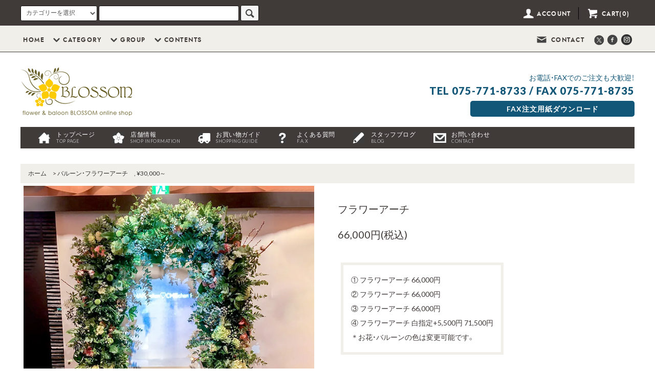

--- FILE ---
content_type: text/html; charset=EUC-JP
request_url: https://blossom-kyoto.com/?pid=78463447
body_size: 19699
content:
<!DOCTYPE html PUBLIC "-//W3C//DTD XHTML 1.0 Transitional//EN" "http://www.w3.org/TR/xhtml1/DTD/xhtml1-transitional.dtd">
<html xmlns:og="http://ogp.me/ns#" xmlns:fb="http://www.facebook.com/2008/fbml" xmlns:mixi="http://mixi-platform.com/ns#" xmlns="http://www.w3.org/1999/xhtml" xml:lang="ja" lang="ja" dir="ltr">
<head>
<meta http-equiv="content-type" content="text/html; charset=euc-jp" />
<meta http-equiv="X-UA-Compatible" content="IE=edge,chrome=1" />
<title>フラワーアーチ | 京都祇園・河原町の花屋 フラワー&amp;バルーンBLOSSOM京都店</title>
<meta name="Keywords" content="フラワーアーチ,誕生日,開店祝い,昇格祝い,結婚式" />
<meta name="Description" content="お店のエントランスを彩るフラワーアーチです。お花でアーチ全体を覆う様にお作りします！店内装飾と合わせればイベントをさらに盛り上げます！誕生日・開店・周年祝い、役職就任・昇格パーティーなどのお祝い事に最適です。ウェディングのパーティーや2次会、その他個人のパーティーにも対応致します！" />
<meta name="Author" content="祇園・河原町の花屋フラワーショップBLOSSOM京都店" />
<meta name="Copyright" content="BLOSSOM" />
<meta http-equiv="content-style-type" content="text/css" />
<meta http-equiv="content-script-type" content="text/javascript" />
<link rel="stylesheet" href="https://blossom-kyoto.com/css/framework/colormekit.css" type="text/css" />
<link rel="stylesheet" href="https://blossom-kyoto.com/css/framework/colormekit-responsive.css" type="text/css" />
<link rel="stylesheet" href="https://img13.shop-pro.jp/PA01285/894/css/5/index.css?cmsp_timestamp=20260105204147" type="text/css" />
<link rel="stylesheet" href="https://img13.shop-pro.jp/PA01285/894/css/5/product.css?cmsp_timestamp=20260105204147" type="text/css" />

<link rel="alternate" type="application/rss+xml" title="rss" href="https://blossom-kyoto.com/?mode=rss" />
<link rel="shortcut icon" href="https://img13.shop-pro.jp/PA01285/894/favicon.ico?cmsp_timestamp=20251217134352" />
<script type="text/javascript" src="//ajax.googleapis.com/ajax/libs/jquery/1.11.0/jquery.min.js" ></script>
<meta property="og:title" content="フラワーアーチ | 京都祇園・河原町の花屋 フラワー&amp;バルーンBLOSSOM京都店" />
<meta property="og:description" content="お店のエントランスを彩るフラワーアーチです。お花でアーチ全体を覆う様にお作りします！店内装飾と合わせればイベントをさらに盛り上げます！誕生日・開店・周年祝い、役職就任・昇格パーティーなどのお祝い事に最適です。ウェディングのパーティーや2次会、その他個人のパーティーにも対応致します！" />
<meta property="og:url" content="https://blossom-kyoto.com?pid=78463447" />
<meta property="og:site_name" content="フラワー＆バルーンショップ BLOSSOM 京都店 | 京都祇園・河原町の花屋" />
<meta property="og:image" content="https://img13.shop-pro.jp/PA01285/894/product/78463447.jpg?cmsp_timestamp=20230204021344"/>
<meta property="og:type" content="product" />
<meta property="product:price:amount" content="66000" />
<meta property="product:price:currency" content="JPY" />
<meta property="product:product_link" content="https://blossom-kyoto.com?pid=78463447" />
<!-- Google tag (gtag.js) -->
<script async src="https://www.googletagmanager.com/gtag/js?id=G-SLYCPRF9RF"></script>
<script>
  window.dataLayer = window.dataLayer || [];
  function gtag(){dataLayer.push(arguments);}
  gtag('js', new Date());

  gtag('config', 'G-SLYCPRF9RF');
</script>


<!-- ファビコン -->
<link rel="icon" href="https://file001.shop-pro.jp/PA01285/894/favicon.ico">
 
<!-- スマホ用アイコン -->
<link rel="apple-touch-icon" sizes="180x180" href="https://file001.shop-pro.jp/PA01285/894/favicon.png">

<script>
$(function(){
	var retinaCheck = window.devicePixelRatio;
	if(retinaCheck >= 2) { // Retinaディスプレイのときを分岐させている
		$('img.retina').each( function() {
			var retinaimg = $(this).attr('src').replace(/\.(?=(?:png|jpg|jpeg)$)/i, '@2x.');
			$(this).attr('srcset', retinaimg + " 2x");
		});
	}
});
</script>

<script>
  (function(i,s,o,g,r,a,m){i['GoogleAnalyticsObject']=r;i[r]=i[r]||function(){
  (i[r].q=i[r].q||[]).push(arguments)},i[r].l=1*new Date();a=s.createElement(o),
  m=s.getElementsByTagName(o)[0];a.async=1;a.src=g;m.parentNode.insertBefore(a,m)
  })(window,document,'script','https://www.google-analytics.com/analytics.js','ga');

  ga('create', 'UA-7658718-20', 'auto');
  ga('send', 'pageview');

</script>

<PageMap>
	<DataObject type="thumbnail">
		<Attribute name="src" value="https://file001.shop-pro.jp/PA01285/894/thum.jpg"/>
		<Attribute name="width" value="100"/>
		<Attribute name="height" value="130"/>
	</DataObject>
</PageMap>

<meta name="msvalidate.01" content="618F9D43E383F2D092316A90A4A0B786" />

<head prefix="og: http://ogp.me/ns# fb: http://ogp.me/ns/fb# website: http://ogp.me/ns/website#">
<meta property="og:title" content="祇園・河原町の花屋フラワーショップBLOSSOM京都店" />
<meta property="og:description" content="誕生日・開店祝いのスタンド花やバルーンはお任せ下さい！" />
<meta property="og:url" content="https://blossom-kyoto.com/" />
<meta property="og:image" content="https://file001.shop-pro.jp/PA01285/894/og_img.jpg" />

<meta name="p:domain_verify" content="8ead64f0652546d099a15d70113da4e5"/>

<script type="application/ld+json">
{
 "@context":"http://schema.org",
 "@type":"Florist",
 "name":"フラワー＆バルーンショップBLOSSOM 京都店",
 "address":{
  "@type":"PostalAddress",
  "streetAddress":"三町目19-1 グランドパレス三条花見小路1F",
  "addressLocality":"京都市東山区",
  "addressRegion":"京都府",
  "postalCode":"6050005",
  "addressCountry":"JP"
 },
 "geo":{
  "@type":"GeoCoordinates",
  "latitude":"35.00932",
  "longitude":"135.775932"
 },
 "telephone":"+81-75-525-8711",
 "openingHoursSpecification":[
  {
   "@type":"OpeningHoursSpecification",
   "dayOfWeek":[
    "Monday",
    "Tuesday",
    "Wednesday",
    "Thursday",
    "Friday",
    "Saturday"
   ],
   "opens":"9:00",
   "closes":"23:00"
  },
  {
   "@type":"OpeningHoursSpecification",
   "dayOfWeek":[
    "Sunday"
   ],
   "opens":"9:00",
   "closes":"19:00"
  }
 ],
 "image":"https://file001.shop-pro.jp/PA01285/894/img/shop/shop_img.jpg",
 "url":"https://blossom-kyoto.com/"
}
</script>

<script>
  var Colorme = {"page":"product","shop":{"account_id":"PA01285894","title":"\u30d5\u30e9\u30ef\u30fc\uff06\u30d0\u30eb\u30fc\u30f3\u30b7\u30e7\u30c3\u30d7 BLOSSOM \u4eac\u90fd\u5e97 | \u4eac\u90fd\u7947\u5712\u30fb\u6cb3\u539f\u753a\u306e\u82b1\u5c4b"},"basket":{"total_price":0,"items":[]},"customer":{"id":null},"inventory_control":"none","product":{"shop_uid":"PA01285894","id":78463447,"name":"\u30d5\u30e9\u30ef\u30fc\u30a2\u30fc\u30c1","model_number":"","stock_num":null,"sales_price":60000,"sales_price_including_tax":66000,"variants":[],"category":{"id_big":1792099,"id_small":0},"groups":[{"id":934000}],"members_price":60000,"members_price_including_tax":66000}};

  (function() {
    function insertScriptTags() {
      var scriptTagDetails = [];
      var entry = document.getElementsByTagName('script')[0];

      scriptTagDetails.forEach(function(tagDetail) {
        var script = document.createElement('script');

        script.type = 'text/javascript';
        script.src = tagDetail.src;
        script.async = true;

        if( tagDetail.integrity ) {
          script.integrity = tagDetail.integrity;
          script.setAttribute('crossorigin', 'anonymous');
        }

        entry.parentNode.insertBefore(script, entry);
      })
    }

    window.addEventListener('load', insertScriptTags, false);
  })();
</script><script>
  var Colorme = {"page":"product","shop":{"account_id":"PA01285894","title":"\u30d5\u30e9\u30ef\u30fc\uff06\u30d0\u30eb\u30fc\u30f3\u30b7\u30e7\u30c3\u30d7 BLOSSOM \u4eac\u90fd\u5e97 | \u4eac\u90fd\u7947\u5712\u30fb\u6cb3\u539f\u753a\u306e\u82b1\u5c4b"},"basket":{"total_price":0,"items":[]},"customer":{"id":null},"inventory_control":"none","product":{"shop_uid":"PA01285894","id":78463447,"name":"\u30d5\u30e9\u30ef\u30fc\u30a2\u30fc\u30c1","model_number":"","stock_num":null,"sales_price":60000,"sales_price_including_tax":66000,"variants":[],"category":{"id_big":1792099,"id_small":0},"groups":[{"id":934000}],"members_price":60000,"members_price_including_tax":66000}};

  (function() {
    function insertFastScriptTags() {
      var scriptTagDetails = [{"src":"https:\/\/custom-options-assets.colorme.app\/custom-options-es5.js","integrity":null}];
      var entry = document.getElementsByTagName('script')[0];

      scriptTagDetails.forEach(function(tagDetail) {
        var script = document.createElement('script');

        script.type = 'text/javascript';
        script.src = tagDetail.src;
        script.async = true;

        if( tagDetail.integrity ) {
          script.integrity = tagDetail.integrity;
          script.setAttribute('crossorigin', 'anonymous');
        }

        entry.parentNode.insertBefore(script, entry);
      })
    }

    window.addEventListener('DOMContentLoaded', insertFastScriptTags, false);
  })();
</script>
<script async src="https://zen.one/analytics.js"></script>
</head>
<body>
<meta name="colorme-acc-payload" content="?st=1&pt=10029&ut=78463447&at=PA01285894&v=20260126045450&re=&cn=08d0109124b3d08b3b16fff562f027b0" width="1" height="1" alt="" /><script>!function(){"use strict";Array.prototype.slice.call(document.getElementsByTagName("script")).filter((function(t){return t.src&&t.src.match(new RegExp("dist/acc-track.js$"))})).forEach((function(t){return document.body.removeChild(t)})),function t(c){var r=arguments.length>1&&void 0!==arguments[1]?arguments[1]:0;if(!(r>=c.length)){var e=document.createElement("script");e.onerror=function(){return t(c,r+1)},e.src="https://"+c[r]+"/dist/acc-track.js?rev=3",document.body.appendChild(e)}}(["acclog001.shop-pro.jp","acclog002.shop-pro.jp"])}();</script><link href="https://fonts.googleapis.com/css2?family=Lato:wght@300;400;700;900&display=swap" rel="stylesheet">
<link rel="stylesheet" href="https://cdn.jsdelivr.net/npm/yakuhanjp@3.3.1/dist/css/yakuhanjp-narrow.min.css">
<link rel="stylesheet" href="https://cdnjs.cloudflare.com/ajax/libs/font-awesome/6.5.1/css/all.min.css">
<link rel="stylesheet" href="https://indestructibletype-fonthosting.github.io/renner.css" type="text/css" charset="utf-8" />
<script src="https://img.shop-pro.jp/tmpl_js/76/jquery.tile.js"></script>
<script src="https://img.shop-pro.jp/tmpl_js/76/jquery.skOuterClick.js"></script>
<script src="https://img.shop-pro.jp/tmpl_js/76/smoothscroll.js"></script>
<script src="https://img.shop-pro.jp/tmpl_js/76/utility.index.js"></script>
<script  type="text/javascript">
// アコーディオンメニュー
$(function(){
  $('.u-accordion ul').hide();
  $('.u-accordion .u-accordion__name').click(function(e){
    $(this).toggleClass("u-ac--active");
    $(this).find(".fa-chevron-down").toggleClass("fa-rotate-180");
    $(this).next("ul").slideToggle('fast');
  });
});
</script>
<script type="text/javascript">
// ドロワーメニュー
$(function(){
  var $content = $('#wrapper'),
  $drawer = $('#drawer'),
  $button = $('.u-toggle'),
  isOpen = false;
  $button.on('touchstart click', function () {
    if(isOpen) {
      $drawer.removeClass('open');
      $content.removeClass('open');
      isOpen = false;
    } else {
      $drawer.addClass('open');
      $content.addClass('open');
      isOpen = true;
    }
    $("#overlay").fadeIn("fast");
    return false;
  });
  $('.u-close, #overlay').on('touchstart click', function (e) {
    e.stopPropagation();
    if(isOpen) {
      e.preventDefault();
      $drawer.removeClass('open');
      $content.removeClass('open');
      $("#overlay").fadeOut("fast");
      isOpen = false;
    }
  });
});
</script>
<script src="https://img.shop-pro.jp/tmpl_js/76/utility.product_list.js"></script>
<script>
$(function() {	
  // tile
  function window_size_tile_func() {
    if($(window).width() >= 768) {
      $('.productlist_list').tile(3);
    } else {
      $('.productlist_list').tile(2);
    }
  }

  $(window).on('load resize', function(){
    window_size_tile_func();
  });

  $(window).load(function () {
    $('.more-prd').click(function () {
      window_size_tile_func();
    });
  });	
});
	
</script>
<div id="wrapper">
  <div id="header">
    <div class="header_top">
      <div class="header_top_inner container">
        <form action="https://blossom-kyoto.com/" method="GET" class="search_form hidden-phone">
          <input type="hidden" name="mode" value="srh" />
          <select name="cid" class="search_select">
            <option value="">カテゴリーを選択</option>
                          <option value="1765251,0">フラワースタンド</option>
                          <option value="2823999,0">バルーンスタンド</option>
                          <option value="1779084,0">花束・ブーケ</option>
                          <option value="2946711,0">バルーン・ぬいぐるみブーケ</option>
                          <option value="2833143,0">バラの花束</option>
                          <option value="1780892,0">フラワーアレンジ</option>
                          <option value="2842841,0">バルーン・ぬいぐるみアレンジ</option>
                          <option value="1781014,0">プリザーブドフラワー</option>
                          <option value="1790860,0">胡蝶蘭</option>
                          <option value="1792043,0">観葉植物</option>
                          <option value="1792088,0">バルーンギフト</option>
                          <option value="2939580,0">ホテル装飾</option>
                          <option value="1792114,0">バルーン・布・花装飾</option>
                          <option value="1792099,0">バルーン・フラワーアーチ</option>
                          <option value="1790264,0">シャンパンタワー</option>
                          <option value="2636225,0">スペシャルシャンパンタワー</option>
                          <option value="1838279,0">オーダーメイドフラワー</option>
                          <option value="2473268,0">ウェディングフラワー</option>
                      </select>
          <input type="text" name="keyword" class="search_box" />
          <button class="btn_search btn btn-xs"><i class="icon-lg-b icon-search"></i></button>
        </form>
        <ul class="jost header_nav_headline inline visible-desktop">
          <li>
            <a href="https://blossom-kyoto.com/?mode=myaccount"><i class="icon-lg-w icon-user"></i> ACCOUNT</a>
          </li>
                    <li class="headline_viewcart">
            <a href="https://blossom-kyoto.com/cart/proxy/basket?shop_id=PA01285894&shop_domain=blossom-kyoto.com"><i class="icon-lg-w icon-cart"></i> CART(0)</a>
          </li>
        </ul>
					<div class="fix_phone visible-phone jost">
						<a href="tel:0757718733">
							<div class="u-wrap">
							<i class="fa fa-phone fa-fw fa-lg"></i><span class="fix_number">075-771-8733</span><br><span class="fix_time">OPEN 9:00 CLOSE 23:00</span>
							</div>
						</a>
					</div>
        <div class="header_nav_phone visible-phone">
          <a href="" class="u-toggle">
          <div class="u-wrap">
            <i class="fa fa-bars fa-lg"></i><span class="jost">MENU</span>
          </div>
        </a>
        </div>
      </div>
    </div>
    <div class="header_mid hidden-phone">
      <div class="header_mid_inner container">
        <div class="header_nav_global">
          <ul class="header_nav_global_left inline">
            <li class="jost"><a href="./">HOME</a></li>
            <li class="header_nav_global_left_category">
              <a href="javascript:void(0)"i class="jost"><i class="icon-lg-b icon-chevron_down"></i>CATEGORY</a>
              <div class="header_nav_global_box header_nav_global_box_catogory row">
                <p class="header_nav_global_box_heading col col-lg-3 jost">CATEGORY SEARCH</p>
                <div class="header_nav_global_box_detail col col-lg-9 row">
                                                                                    
                                            <ul class="row header_nav_global_box_lists col col-lg-4 col-md-4 col-sm-6 col-xs-12 unstyled">
                                        <li>
                      <a href="https://blossom-kyoto.com/?mode=cate&cbid=1765251&csid=0">
                        フラワースタンド
                      </a>
                    </li>
                                                                                                  <li>
                      <a href="https://blossom-kyoto.com/?mode=cate&cbid=2823999&csid=0">
                        バルーンスタンド
                      </a>
                    </li>
                                                                                                  <li>
                      <a href="https://blossom-kyoto.com/?mode=cate&cbid=1779084&csid=0">
                        花束・ブーケ
                      </a>
                    </li>
                                                                                                  <li>
                      <a href="https://blossom-kyoto.com/?mode=cate&cbid=2946711&csid=0">
                        バルーン・ぬいぐるみブーケ
                      </a>
                    </li>
                                                                                                  <li>
                      <a href="https://blossom-kyoto.com/?mode=cate&cbid=2833143&csid=0">
                        バラの花束
                      </a>
                    </li>
                                                                                                  <li>
                      <a href="https://blossom-kyoto.com/?mode=cate&cbid=1780892&csid=0">
                        フラワーアレンジ
                      </a>
                    </li>
                                          </ul>
                      <ul class="row header_nav_global_box_lists col col-lg-4 col-md-4 col-sm-6 col-xs-12 unstyled">
                                                                                                  <li>
                      <a href="https://blossom-kyoto.com/?mode=cate&cbid=2842841&csid=0">
                        バルーン・ぬいぐるみアレンジ
                      </a>
                    </li>
                                                                                                  <li>
                      <a href="https://blossom-kyoto.com/?mode=cate&cbid=1781014&csid=0">
                        プリザーブドフラワー
                      </a>
                    </li>
                                                                                                  <li>
                      <a href="https://blossom-kyoto.com/?mode=cate&cbid=1790860&csid=0">
                        胡蝶蘭
                      </a>
                    </li>
                                                                                                  <li>
                      <a href="https://blossom-kyoto.com/?mode=cate&cbid=1792043&csid=0">
                        観葉植物
                      </a>
                    </li>
                                                                                                  <li>
                      <a href="https://blossom-kyoto.com/?mode=cate&cbid=1792088&csid=0">
                        バルーンギフト
                      </a>
                    </li>
                                                                                                  <li>
                      <a href="https://blossom-kyoto.com/?mode=cate&cbid=2939580&csid=0">
                        ホテル装飾
                      </a>
                    </li>
                                          </ul>
                      <ul class="row header_nav_global_box_lists col col-lg-4 col-md-4 col-sm-6 col-xs-12 unstyled">
                                                                                                  <li>
                      <a href="https://blossom-kyoto.com/?mode=cate&cbid=1792114&csid=0">
                        バルーン・布・花装飾
                      </a>
                    </li>
                                                                                                  <li>
                      <a href="https://blossom-kyoto.com/?mode=cate&cbid=1792099&csid=0">
                        バルーン・フラワーアーチ
                      </a>
                    </li>
                                                                                                  <li>
                      <a href="https://blossom-kyoto.com/?mode=cate&cbid=1790264&csid=0">
                        シャンパンタワー
                      </a>
                    </li>
                                                                                                  <li>
                      <a href="https://blossom-kyoto.com/?mode=cate&cbid=2636225&csid=0">
                        スペシャルシャンパンタワー
                      </a>
                    </li>
                                                                                                  <li>
                      <a href="https://blossom-kyoto.com/?mode=cate&cbid=1838279&csid=0">
                        オーダーメイドフラワー
                      </a>
                    </li>
                                                                                                  <li>
                      <a href="https://blossom-kyoto.com/?mode=cate&cbid=2473268&csid=0">
                        ウェディングフラワー
                      </a>
                    </li>
                                                              </ul>
                                                      </div>
              </div>
            </li>
                                          <li class="header_nav_global_left_group">
                  <a href="javascript:void(0)"i class="jost"><i class="icon-lg-b icon-chevron_down"></i>GROUP</a>
                  <div class="header_nav_global_box header_nav_global_box_group row">
                    <p class="header_nav_global_box_heading col col-lg-3 jost">GROUP SEARCH</p>
                    <div class="header_nav_global_box_detail col col-lg-9 row">
                                          
                                          <ul class="row header_nav_global_box_lists col col-lg-4 col-md-4 col-sm-6 col-xs-12 unstyled">
                            <li>
                <a href="https://blossom-kyoto.com/?mode=grp&gid=933988">
                  ～&yen;5,000
                </a>
              </li>
                                                                    <li>
                <a href="https://blossom-kyoto.com/?mode=grp&gid=933989">
                  ～&yen;10,000
                </a>
              </li>
                                                                    <li>
                <a href="https://blossom-kyoto.com/?mode=grp&gid=933991">
                  ～&yen;15,000
                </a>
              </li>
                                    </ul>
                      <ul class="row header_nav_global_box_lists col col-lg-4 col-md-4 col-sm-6 col-xs-12 unstyled">
                                                                    <li>
                <a href="https://blossom-kyoto.com/?mode=grp&gid=933993">
                  ～&yen;20,000
                </a>
              </li>
                                                                    <li>
                <a href="https://blossom-kyoto.com/?mode=grp&gid=933998">
                  ～&yen;30,000
                </a>
              </li>
                                                                    <li>
                <a href="https://blossom-kyoto.com/?mode=grp&gid=934000">
                  &yen;30,000～
                </a>
              </li>
                                    </ul>
                      <ul class="row header_nav_global_box_lists col col-lg-4 col-md-4 col-sm-6 col-xs-12 unstyled">
                                                                    <li>
                <a href="https://blossom-kyoto.com/?mode=grp&gid=1929398">
                  誕生日に贈るフラワー＆バルーン
                </a>
              </li>
                                                                    <li>
                <a href="https://blossom-kyoto.com/?mode=grp&gid=1929433">
                  開店・周年祝いのフラワーギフト
                </a>
              </li>
                                                  </ul>
                    </div>
                  </div>
                </li>
                                                    <li class="header_nav_global_left_contents">
                <a href="javascript:void(0)"i class="jost"><i class="icon-lg-b icon-chevron_down"></i>CONTENTS</a>
                <div class="header_nav_global_box header_nav_global_box_contents row">
                  <p class="header_nav_global_box_heading col col-lg-3 jost">CONTENTS</p>
                  <div class="header_nav_global_box_detail col col-lg-9 row">
                                          <ul class="col col-lg-12 row unstyled">                        <li>
                          <a href="https://blossom-kyoto.com/?mode=f1">
                            よくある質問
                          </a>
                        </li>
                                                                                        <li>
                          <a href="https://blossom-kyoto.com/?mode=f2">
                            リンク
                          </a>
                        </li>
                                                                                        <li>
                          <a href="https://blossom-kyoto.com/?mode=f3">
                            店舗情報
                          </a>
                        </li>
                                                                                        <li>
                          <a href="https://blossom-kyoto.com/?mode=f4">
                            高品質で低価格の理由
                          </a>
                        </li>
                                                                                        <li>
                          <a href="https://blossom-kyoto.com/?mode=f5">
                            初めてのフラワーギフト
                          </a>
                        </li>
                                                                                        <li>
                          <a href="https://blossom-kyoto.com/?mode=f6">
                            採用情報
                          </a>
                        </li>
                                                                                        <li>
                          <a href="https://blossom-kyoto.com/?mode=f7">
                            立て札・メッセージカードの書き方
                          </a>
                        </li>
                      </ul>                                      </div>
                </div>
              </li>
                      </ul>
          <ul class="header_nav_global_right inline">
                        <li class="jost"><a href="https://blossom-kyoto.shop-pro.jp/customer/inquiries/new"><i class="icon-lg-b icon-mail"></i> CONTACT</a></li>
            <li>



                                                            <ul class="header_nav_global_social inline">
                  <li><a href="https://twitter.com/blossom_kyoto" target=”_blank” ><i class="icon-lg-b icon-c_twitter"></i></a></li>
                  <li><a href="https://www.facebook.com/blossom.kyotogion/" target=”_blank” ><i class="icon-lg-b icon-c_facebook"></i></a></li>
                  <li><a href="https://www.instagram.com/blossom_kyoto/" target=”_blank” ><i class="icon-lg-b icon-c_instagram"></i></a></li>
                </ul>
            


            </li>
          </ul>
        </div>
      </div>
    </div>
    <div class="header_btm container">
			<div class="clearfix">
              <p class="header_logo"><a href="./"><img src="https://file001.shop-pro.jp/PA01285/894/img/common/logo.png" width="218" height="95" alt="京都祇園・河原町の花屋 フラワー＆バルーンショップBLOSSOM京都店ロゴ" class="retina" /></a></p>
      
<ul id="contact" class="hidden-phone">
<li>お電話・FAXでのご注文も大歓迎！</li>
<li id="contact_number">TEL 075-771-8733 / FAX 075-771-8735</li>
<li class="fax_dl"><a href="https://file001.shop-pro.jp/PA01285/894/order.pdf" target="_blank">FAX注文用紙ダウンロード</a></li>
</ul>
    </div>
			
<ul id="nav" class="clearfix visible-desktop">
<li class="home"><a href="https://www.blossom-kyoto.com/" >トップページ<br /><span class="small">TOP PAGE</span></a></li>
<li class="company"><a href="https://blossom-kyoto.com/?tid=3&mode=f3">店舗情報<br /><span class="small">SHOP INFORMATION</span></a></li>
<li class="pay"><a href="https://blossom-kyoto.com/?mode=sk" >お買い物ガイド<br /><span class="small">SHOPPING GUIDE</span></a></li>
<li class="fax"><a href="https://blossom-kyoto.com/?tid=3&mode=f1" >よくある質問<br /><span class="small">F.A.X</span></a></li>
<li class="blog"><a href="https://blog.blossom-kyoto.com/" target="_blank" >スタッフブログ<br /><span class="small">BLOG</span></a></li>
<li class="contact"><a href="https://blossom-kyoto.shop-pro.jp/customer/inquiries/new" >お問い合わせ<br /><span class="small">CONTACT</span></a></li>
</ul>
    </div>
  </div>
	
  <div class="main row">
    <div id="contents" class="contents contents_detail col col-md-9 col-sm-12">
      <script src="https://img.shop-pro.jp/tmpl_js/76/utility.product.js"></script>

<div id="product" class="product">
	
	          
	<div class="clearfix pankuzu">
          <ol class="pankuzu_lists inline container">
            <li class="pankuzu_list"><a href="./">ホーム</a></li>
                          <li class="pankuzu_list">&nbsp;&gt;&nbsp;<a href="?mode=cate&cbid=1792099&csid=0">バルーン・フラワーアーチ</a></li>
                                  </ol>
                      <ol class="pankuzu_lists inline container">
              
                                                              <li class="pankuzu_list">&nbsp;,&nbsp;<a href="https://blossom-kyoto.com/?mode=grp&gid=934000">&yen;30,000～</a></li>
                          </ol>
           </div>
          
	
      <form name="product_form" method="post" action="https://blossom-kyoto.com/cart/proxy/basket/items/add">
      <div class="product_area clearfix">
        <div class="product_area_left col col-md-7 col-sm-12">
          
          <div class="container-section product_img col col-md-12 col-lg-12">
            <div class="product_img_main">
                              <img src="https://img13.shop-pro.jp/PA01285/894/product/78463447.jpg?cmsp_timestamp=20230204021344" class="product_img_main_img" alt="フラワーアーチ" />
                          </div>
                          <div class="product_img_thumb">
                <ul class="row">
                                      <li class="col col-lg-2">
                      <img src="https://img13.shop-pro.jp/PA01285/894/product/78463447.jpg?cmsp_timestamp=20230204021344" class="product_img_thumb_img" alt="フラワーアーチ" />
                    </li>
                                                                              <li class="col col-lg-2">
                        <img src="https://img13.shop-pro.jp/PA01285/894/product/78463447_o1.jpg?cmsp_timestamp=20230204021344" class="product_img_thumb_img" alt="フラワーアーチ" />
                      </li>
                                                                                <li class="col col-lg-2">
                        <img src="https://img13.shop-pro.jp/PA01285/894/product/78463447_o2.jpg?cmsp_timestamp=20230204021344" class="product_img_thumb_img" alt="フラワーアーチ" />
                      </li>
                                                                                <li class="col col-lg-2">
                        <img src="https://img13.shop-pro.jp/PA01285/894/product/78463447_o3.jpg?cmsp_timestamp=20230204021344" class="product_img_thumb_img" alt="フラワーアーチ" />
                      </li>
                                                                                                                                                                                                                                                                                                                                                                                                                                                                                                                                                                                                                                                                                                                                                                                                                                                                                                                                                                                                                                                                                                                                                                                                                                                                                                                                                                                                                                                                                                                                                                                                                                                                                                                                                                                                                                                                          </ul>
              </div>
                      </div>
          
          
                    
        </div>
        <div class="product_area_right col col-md-5 col-sm-12">

          <div id="product_detail_area" class="product_detail_area">
            
            
            

            
            <h1 class="product_name">フラワーアーチ</h1>
            

            
                        

            
            <p class="product_price_area">
                              <span class="product_price">66,000円(税込)</span>
                          </p>
                                                
						          </div>
					
                
                                  <div class="product_explain">
                    <p class="item_size">
① フラワーアーチ 66,000円<br />
② フラワーアーチ 66,000円<br />
③ フラワーアーチ 66,000円<br />
④ フラワーアーチ 白指定+5,500円 71,500円<br />
＊お花・バルーンの色は変更可能です。
</p>

<ul>
<li>お店のエントランスを彩るフラワーアーチです。</li>
<li>お花でアーチ全体を覆う様にお作りする豪華なフラワーアーチになります。</li>
<li>お花と布・バルーンなどを使用してオリジナルのフラワーアーチも作成可能です。</li>
<li>店内装飾と合わせればイベントをさらに盛り上げます。</li>
<li>誕生日・開店・周年祝い、役職就任・昇格パーティーなどのお祝い事に最適です。</li>
<li>ウェディングのパーティーや2次会、その他個人のパーティーにも対応致します。</li>
<br>
<li>文字のバルーンは大サイズ約30cm（1個660円）、小サイズ約15cm（1個440円）がご用意可能です。</li>
<li>色はゴールド・シルバーから選んでいただけます。</li>
<li>＊文字バルーンはアルファベット大文字・数字のみの取り扱いとなります。</li>
<br />
<li>フィルムバルーンは大サイズ約70-100cm（1個2,200円）、小サイズ約45cm（1個660円）がご用意可能です。</li>
<li>バルーンの色は自由に選んでいただけます。</li>
<br />
<li>お花の色指定は<span class="pink">＋5,500円&#12316;（税込）</span>承っております。</li>
<li class="pink">お花の色味希望は備考欄にご記入下さい。</li>
<li>赤や白の単色指定だけでなく、黄色+オレンジ、赤+ピンクなどミックスカラーの指定も可能です。</li>
<li>青・水色や紫、黒など染色花を使用しての色指定も可能です。詳しくはお問い合わせ下さい。</li>
<li class="pink">お花の入荷状況によってはご希望の色味がご用意できない場合がございますので、必ずお入れしたい色がある場合は、3-4日前までのご注文をお願い致します。</li>
<li class="pink">＊ご希望がない場合は、おまかせでの作成となります。</li>
<li class="pink">イメージ画像と同じ商品が届く訳ではございませんのでご注意下さい。</li>
<br />
<li>ご希望の方にはA4サイズのメッセージプレートも無料でお付けしております。</li>
<li>プレートの内容はレジへ進んだ後、『ギフトサービスを利用する』を選択して、メッセージ欄にご記入下さい。</li>
<br />
<li>エントランスや通路の幅など設置場所に合わせて、アーチのサイズの変更が可能です。</li>
<li class="pink">京都祗園・河原町・木屋町周辺（上京区・中京区・下京区・東山区・左京区101号線より南側）出張設置・回収無料です。</li>
<li class="pink">その他京都市南区・山科区・左京区北側（101号線より北側）・右京区・西京区・伏見区・北区は有料配達エリアとなっております。</li>
<li>神戸や大阪・滋賀などは出張可能な地域もございますので、詳しくはお問い合わせください。</li>
<li>当日のご注文にも出来る限り対応いたします。お電話でご確認下さい。</li>
<br>
<li class="pink">＊アーチの土台はレンタルになります。設置後、最長1週間ほどで回収に伺います。</li>
<li class="pink">＊フラワーアーチは固定のサイズになりますが、大・小2種類ご用意が可能です。詳しくはお問い合わせ下さい。</li>
</ul>
                  </div>
                                
					
          <div class="product_cart_area">
            
                        
                        
            <div class="product_cart_order row">
							<div id="custom-options-container"></div>
                              <div class="col col-lg-12 clearfix">
                  <div class="product_cart_select_name">購入数</div>
                  <input type="text" name="product_num" value="1" class="product_cart_init_num" />
                  <ul class="product_cart_init">
                    <li><a href="javascript:f_change_num2(document.product_form.product_num,'1',1,null);"></a></li>
                    <li><a href="javascript:f_change_num2(document.product_form.product_num,'0',1,null);"></a></li>
                  </ul>
                  <div class="product_cart_unit"></div>
                </div>
                <div class="col col-lg-12">
                  <span class="disable_cartin">
                    <button class="btn btn-block btn-addcart" type="submit">
                      <i class="icon-lg-w icon-cart"></i><span>カートに入れる</span>
                    </button>
                  </span>
                                  </div>
                            <p class="stock_error hide"></p>
            </div>
            
						
            <ul class="product_related_lists unstyled">
                            <li class="product_related_list"><a href="https://blossom-kyoto.com/?mode=sk#cancel"><i class="icon-lg-b icon-chevron_left"></i>返品について</a></li>
              <li class="product_related_list"><a href="https://blossom-kyoto.com/?mode=sk#info"><i class="icon-lg-b icon-chevron_left"></i>特定商取引法に基づく表記</a></li>
            </ul>
          </div>

          
          <ul class="product_social_lists unstyled">
            <li>
              <div class="line-it-button" data-lang="ja" data-type="share-a" data-ver="3"
                         data-color="default" data-size="small" data-count="false" style="display: none;"></div>
                       <script src="https://www.line-website.com/social-plugins/js/thirdparty/loader.min.js" async="async" defer="defer"></script>
              
              <a href="https://twitter.com/share" class="twitter-share-button" data-url="https://blossom-kyoto.com/?pid=78463447" data-text="" data-lang="ja" >ツイート</a>
<script charset="utf-8">!function(d,s,id){var js,fjs=d.getElementsByTagName(s)[0],p=/^http:/.test(d.location)?'http':'https';if(!d.getElementById(id)){js=d.createElement(s);js.id=id;js.src=p+'://platform.twitter.com/widgets.js';fjs.parentNode.insertBefore(js,fjs);}}(document, 'script', 'twitter-wjs');</script>
            </li>
          </ul>
          

          
                    <ul class="product_related_lists unstyled product_related_lists_bottom">
            <li class="product_related_list">
              <a href="mailto:?subject=%E3%80%90%E3%83%95%E3%83%A9%E3%83%AF%E3%83%BC%EF%BC%86%E3%83%90%E3%83%AB%E3%83%BC%E3%83%B3%E3%82%B7%E3%83%A7%E3%83%83%E3%83%97%20BLOSSOM%20%E4%BA%AC%E9%83%BD%E5%BA%97%20%7C%20%E4%BA%AC%E9%83%BD%E7%A5%87%E5%9C%92%E3%83%BB%E6%B2%B3%E5%8E%9F%E7%94%BA%E3%81%AE%E8%8A%B1%E5%B1%8B%E3%80%91%E3%81%AE%E3%80%8C%E3%83%95%E3%83%A9%E3%83%AF%E3%83%BC%E3%82%A2%E3%83%BC%E3%83%81%E3%80%8D%E3%81%8C%E3%81%8A%E3%81%99%E3%81%99%E3%82%81%E3%81%A7%E3%81%99%EF%BC%81&body=%0D%0A%0D%0A%E2%96%A0%E5%95%86%E5%93%81%E3%80%8C%E3%83%95%E3%83%A9%E3%83%AF%E3%83%BC%E3%82%A2%E3%83%BC%E3%83%81%E3%80%8D%E3%81%AEURL%0D%0Ahttps%3A%2F%2Fblossom-kyoto.com%2F%3Fpid%3D78463447%0D%0A%0D%0A%E2%96%A0%E3%82%B7%E3%83%A7%E3%83%83%E3%83%97%E3%81%AEURL%0Ahttps%3A%2F%2Fblossom-kyoto.com%2F"><i class="icon-lg-b icon-chevron_left"></i>この商品を友達に教える</a>
            </li>
            <li class="product_related_list">
              <a href="https://blossom-kyoto.shop-pro.jp/customer/products/78463447/inquiries/new"><i class="icon-lg-b icon-chevron_left"></i>この商品について問い合わせる</a>
            </li>
            <li class="product_related_list">
              <a href="https://blossom-kyoto.com/?mode=cate&cbid=1792099&csid=0"><i class="icon-lg-b icon-chevron_left"></i>買い物を続ける</a>
            </li>
          </ul>
          

        </div>
      </div>

			<div class="row">

                <!-- 
                                      <p class="product_reviews product_text_not">レビューはありません。</p>
                                    <div class="product_reviews_btn container">
                    <a href="https://blossom-kyoto.com/customer/products/78463447/reviews/new" class="btn btn-lg btn-reviews btn_revies_width">
                      <i class="icon-lg-w icon-pencil"></i><span>レビューを投稿</span>
                    </a>
                  </div>-->



        
                

      </div>
      <input type="hidden" name="user_hash" value="db8efd47c488aba54ee78837de4051d6"><input type="hidden" name="members_hash" value="db8efd47c488aba54ee78837de4051d6"><input type="hidden" name="shop_id" value="PA01285894"><input type="hidden" name="product_id" value="78463447"><input type="hidden" name="members_id" value=""><input type="hidden" name="back_url" value="https://blossom-kyoto.com/?pid=78463447"><input type="hidden" name="reference_token" value="4a1c52071bc040a3856ebfe9dd977606"><input type="hidden" name="shop_domain" value="blossom-kyoto.com">
    </form>
  </div>

    </div>
    <div id="side" class="side col col-md-3 col-sm-12 hidden-phone">
          </div>
    <div id="side" class="side col col-lg-3 col-sm-12 visible-phone">
      
                        <div class="side_category">
            <div class="heading side_category_heading">カテゴリーから探す</div>
            <ul class="lists side_category_lists unstyled">
                              <li class="list side_category_list">
                  <a href="https://blossom-kyoto.com/?mode=cate&cbid=1765251&csid=0" class="list_link show">
                    <span class="list_icon_arrow icon-lg-b icon-chevron_right"></span>
                    <span class="list_link_name">フラワースタンド</span>
                  </a>
                                  </li>
                              <li class="list side_category_list">
                  <a href="https://blossom-kyoto.com/?mode=cate&cbid=2823999&csid=0" class="list_link show">
                    <span class="list_icon_arrow icon-lg-b icon-chevron_right"></span>
                    <span class="list_link_name">バルーンスタンド</span>
                  </a>
                                  </li>
                              <li class="list side_category_list">
                  <a href="https://blossom-kyoto.com/?mode=cate&cbid=1779084&csid=0" class="list_link show">
                    <span class="list_icon_arrow icon-lg-b icon-chevron_right"></span>
                    <span class="list_link_name">花束・ブーケ</span>
                  </a>
                                  </li>
                              <li class="list side_category_list">
                  <a href="https://blossom-kyoto.com/?mode=cate&cbid=2946711&csid=0" class="list_link show">
                    <span class="list_icon_arrow icon-lg-b icon-chevron_right"></span>
                    <span class="list_link_name">バルーン・ぬいぐるみブーケ</span>
                  </a>
                                  </li>
                              <li class="list side_category_list">
                  <a href="https://blossom-kyoto.com/?mode=cate&cbid=2833143&csid=0" class="list_link show">
                    <span class="list_icon_arrow icon-lg-b icon-chevron_right"></span>
                    <span class="list_link_name">バラの花束</span>
                  </a>
                                  </li>
                              <li class="list side_category_list">
                  <a href="https://blossom-kyoto.com/?mode=cate&cbid=1780892&csid=0" class="list_link show">
                    <span class="list_icon_arrow icon-lg-b icon-chevron_right"></span>
                    <span class="list_link_name">フラワーアレンジ</span>
                  </a>
                                  </li>
                              <li class="list side_category_list">
                  <a href="https://blossom-kyoto.com/?mode=cate&cbid=2842841&csid=0" class="list_link show">
                    <span class="list_icon_arrow icon-lg-b icon-chevron_right"></span>
                    <span class="list_link_name">バルーン・ぬいぐるみアレンジ</span>
                  </a>
                                  </li>
                              <li class="list side_category_list">
                  <a href="https://blossom-kyoto.com/?mode=cate&cbid=1781014&csid=0" class="list_link show">
                    <span class="list_icon_arrow icon-lg-b icon-chevron_right"></span>
                    <span class="list_link_name">プリザーブドフラワー</span>
                  </a>
                                  </li>
                              <li class="list side_category_list">
                  <a href="https://blossom-kyoto.com/?mode=cate&cbid=1790860&csid=0" class="list_link show">
                    <span class="list_icon_arrow icon-lg-b icon-chevron_right"></span>
                    <span class="list_link_name">胡蝶蘭</span>
                  </a>
                                  </li>
                              <li class="list side_category_list">
                  <a href="https://blossom-kyoto.com/?mode=cate&cbid=1792043&csid=0" class="list_link show">
                    <span class="list_icon_arrow icon-lg-b icon-chevron_right"></span>
                    <span class="list_link_name">観葉植物</span>
                  </a>
                                  </li>
                              <li class="list side_category_list">
                  <a href="https://blossom-kyoto.com/?mode=cate&cbid=1792088&csid=0" class="list_link show">
                    <span class="list_icon_arrow icon-lg-b icon-chevron_right"></span>
                    <span class="list_link_name">バルーンギフト</span>
                  </a>
                                  </li>
                              <li class="list side_category_list">
                  <a href="https://blossom-kyoto.com/?mode=cate&cbid=2939580&csid=0" class="list_link show">
                    <span class="list_icon_arrow icon-lg-b icon-chevron_right"></span>
                    <span class="list_link_name">ホテル装飾</span>
                  </a>
                                  </li>
                              <li class="list side_category_list">
                  <a href="https://blossom-kyoto.com/?mode=cate&cbid=1792114&csid=0" class="list_link show">
                    <span class="list_icon_arrow icon-lg-b icon-chevron_right"></span>
                    <span class="list_link_name">バルーン・布・花装飾</span>
                  </a>
                                  </li>
                              <li class="list side_category_list">
                  <a href="https://blossom-kyoto.com/?mode=cate&cbid=1792099&csid=0" class="list_link show">
                    <span class="list_icon_arrow icon-lg-b icon-chevron_right"></span>
                    <span class="list_link_name">バルーン・フラワーアーチ</span>
                  </a>
                                  </li>
                              <li class="list side_category_list">
                  <a href="https://blossom-kyoto.com/?mode=cate&cbid=1790264&csid=0" class="list_link show">
                    <span class="list_icon_arrow icon-lg-b icon-chevron_right"></span>
                    <span class="list_link_name">シャンパンタワー</span>
                  </a>
                                  </li>
                              <li class="list side_category_list">
                  <a href="https://blossom-kyoto.com/?mode=cate&cbid=2636225&csid=0" class="list_link show">
                    <span class="list_icon_arrow icon-lg-b icon-chevron_right"></span>
                    <span class="list_link_name">スペシャルシャンパンタワー</span>
                  </a>
                                  </li>
                              <li class="list side_category_list">
                  <a href="https://blossom-kyoto.com/?mode=cate&cbid=1838279&csid=0" class="list_link show">
                    <span class="list_icon_arrow icon-lg-b icon-chevron_right"></span>
                    <span class="list_link_name">オーダーメイドフラワー</span>
                  </a>
                                  </li>
                              <li class="list side_category_list">
                  <a href="https://blossom-kyoto.com/?mode=cate&cbid=2473268&csid=0" class="list_link show">
                    <span class="list_icon_arrow icon-lg-b icon-chevron_right"></span>
                    <span class="list_link_name">ウェディングフラワー</span>
                  </a>
                                  </li>
                          </ul>
          </div>
                                                                                                                                                                                                                                                                  
      
                        <div class="side_group">
            <div class="side_group_heading heading">グループから探す</div>
            <ul class="side_group_lists lists unstyled">
                      <li class="side_group_list list">
                <a href="https://blossom-kyoto.com/?mode=grp&gid=933988" class="list_link show">
                  <span class="list_icon_arrow icon-lg-b icon-chevron_right"></span>
                  <span class="list_link_name">～&yen;5,000</span>
                </a>
              </li>
                                    <li class="side_group_list list">
                <a href="https://blossom-kyoto.com/?mode=grp&gid=933989" class="list_link show">
                  <span class="list_icon_arrow icon-lg-b icon-chevron_right"></span>
                  <span class="list_link_name">～&yen;10,000</span>
                </a>
              </li>
                                    <li class="side_group_list list">
                <a href="https://blossom-kyoto.com/?mode=grp&gid=933991" class="list_link show">
                  <span class="list_icon_arrow icon-lg-b icon-chevron_right"></span>
                  <span class="list_link_name">～&yen;15,000</span>
                </a>
              </li>
                                    <li class="side_group_list list">
                <a href="https://blossom-kyoto.com/?mode=grp&gid=933993" class="list_link show">
                  <span class="list_icon_arrow icon-lg-b icon-chevron_right"></span>
                  <span class="list_link_name">～&yen;20,000</span>
                </a>
              </li>
                                    <li class="side_group_list list">
                <a href="https://blossom-kyoto.com/?mode=grp&gid=933998" class="list_link show">
                  <span class="list_icon_arrow icon-lg-b icon-chevron_right"></span>
                  <span class="list_link_name">～&yen;30,000</span>
                </a>
              </li>
                                    <li class="side_group_list list">
                <a href="https://blossom-kyoto.com/?mode=grp&gid=934000" class="list_link show">
                  <span class="list_icon_arrow icon-lg-b icon-chevron_right"></span>
                  <span class="list_link_name">&yen;30,000～</span>
                </a>
              </li>
                                    <li class="side_group_list list">
                <a href="https://blossom-kyoto.com/?mode=grp&gid=1929398" class="list_link show">
                  <span class="list_icon_arrow icon-lg-b icon-chevron_right"></span>
                  <span class="list_link_name">誕生日に贈るフラワー＆バルーン</span>
                </a>
              </li>
                                    <li class="side_group_list list">
                <a href="https://blossom-kyoto.com/?mode=grp&gid=1929433" class="list_link show">
                  <span class="list_icon_arrow icon-lg-b icon-chevron_right"></span>
                  <span class="list_link_name">開店・周年祝いのフラワーギフト</span>
                </a>
              </li>
                    </ul>
          </div>
                    
      
                                    <div class="side_freepage">
              <div class="side_freepage_heading heading">コンテンツを見る</div>
              <ul class="side_freepage_lists lists unstyled ">
								<li class="side_freepage_list list">
									<a href="https://blossom-kyoto.com/?mode=sk" class="list_link show">ご注文方法</a>
								</li>
                          <li class="side_freepage_list list">
                  <a href="https://blossom-kyoto.com/?mode=f1" class="list_link show">
                    よくある質問
                  </a>
                </li>
                                            <li class="side_freepage_list list">
                  <a href="https://blossom-kyoto.com/?mode=f2" class="list_link show">
                    リンク
                  </a>
                </li>
                                            <li class="side_freepage_list list">
                  <a href="https://blossom-kyoto.com/?mode=f3" class="list_link show">
                    店舗情報
                  </a>
                </li>
                                            <li class="side_freepage_list list">
                  <a href="https://blossom-kyoto.com/?mode=f4" class="list_link show">
                    高品質で低価格の理由
                  </a>
                </li>
                                            <li class="side_freepage_list list">
                  <a href="https://blossom-kyoto.com/?mode=f5" class="list_link show">
                    初めてのフラワーギフト
                  </a>
                </li>
                                            <li class="side_freepage_list list">
                  <a href="https://blossom-kyoto.com/?mode=f6" class="list_link show">
                    採用情報
                  </a>
                </li>
                                            <li class="side_freepage_list list">
                  <a href="https://blossom-kyoto.com/?mode=f7" class="list_link show">
                    立て札・メッセージカードの書き方
                  </a>
                </li>
                        </ul>
            </div>
                              
    </div>
  </div>
  <div id="footer" class="footer">
          
     <!--          <div class="footer_inner footer_seller">
          <h2 class="heading footer_heading footer_seller_heading">ランキング</h2>
          <div class="visible-phone">
            <ul class="footer_lists footer_seller_lists row unstyled">
                              <li class="col col-sm-4 footer_list footer_seller_list ">
                  <span class="rank_box rank_sp_box">
                    <span class="rank_number rank_sp_number"></span>
                  </span>
                  <a href="?pid=75940719">
                                          <img src="https://img13.shop-pro.jp/PA01285/894/product/75940719_th.jpg?cmsp_timestamp=20220820192819" alt="おまかせ1段スタンド花" class="footer_list_img footer_seller_list_img show item_img" />
                                      </a>
                  <a href="?pid=75940719">
                    <span class="item_name show">おまかせ1段スタンド花</span>
                  </a>
                                                                                <span class="item_price show">11,000円(税込)</span>
                                                      </li>
                              <li class="col col-sm-4 footer_list footer_seller_list ">
                  <span class="rank_box rank_sp_box">
                    <span class="rank_number rank_sp_number"></span>
                  </span>
                  <a href="?pid=78003837">
                                          <img src="https://img13.shop-pro.jp/PA01285/894/product/78003837_th.jpg?cmsp_timestamp=20230111230150" alt="スタンダード胡蝶蘭3本立" class="footer_list_img footer_seller_list_img show item_img" />
                                      </a>
                  <a href="?pid=78003837">
                    <span class="item_name show">スタンダード胡蝶蘭3本立</span>
                  </a>
                                                                                <span class="item_price show">16,500円(税込)</span>
                                                      </li>
                              <li class="col col-sm-4 footer_list footer_seller_list ">
                  <span class="rank_box rank_sp_box">
                    <span class="rank_number rank_sp_number"></span>
                  </span>
                  <a href="?pid=97769291">
                                          <img src="https://img13.shop-pro.jp/PA01285/894/product/97769291_th.jpg?cmsp_timestamp=20230117004613" alt="プレミアム胡蝶蘭3本立" class="footer_list_img footer_seller_list_img show item_img" />
                                      </a>
                  <a href="?pid=97769291">
                    <span class="item_name show">プレミアム胡蝶蘭3本立</span>
                  </a>
                                                                                <span class="item_price show">22,000円(税込)</span>
                                                      </li>
                              <li class="col col-sm-4 footer_list footer_seller_list hidden-phone">
                  <span class="rank_box rank_sp_box">
                    <span class="rank_number rank_sp_number"></span>
                  </span>
                  <a href="?pid=76914464">
                                          <img src="https://img13.shop-pro.jp/PA01285/894/product/76914464_th.jpg?cmsp_timestamp=20221204170427" alt="フラワーアレンジメント（中）" class="footer_list_img footer_seller_list_img show item_img" />
                                      </a>
                  <a href="?pid=76914464">
                    <span class="item_name show">フラワーアレンジメント（中）</span>
                  </a>
                                                                                <span class="item_price show">5,500円(税込)</span>
                                                      </li>
                              <li class="col col-sm-4 footer_list footer_seller_list hidden-phone">
                  <span class="rank_box rank_sp_box">
                    <span class="rank_number rank_sp_number"></span>
                  </span>
                  <a href="?pid=151395536">
                                          <img src="https://img13.shop-pro.jp/PA01285/894/product/151395536_th.jpg?cmsp_timestamp=20221203184225" alt="ラウンドアレンジメント S" class="footer_list_img footer_seller_list_img show item_img" />
                                      </a>
                  <a href="?pid=151395536">
                    <span class="item_name show">ラウンドアレンジメント S</span>
                  </a>
                                                                                <span class="item_price show">3,300円(税込)</span>
                                                      </li>
                              <li class="col col-sm-4 footer_list footer_seller_list hidden-phone">
                  <span class="rank_box rank_sp_box">
                    <span class="rank_number rank_sp_number"></span>
                  </span>
                  <a href="?pid=168030395">
                                          <img src="https://img13.shop-pro.jp/PA01285/894/product/168030395_th.jpg?cmsp_timestamp=20221126191334" alt="赤バラ100本の花束" class="footer_list_img footer_seller_list_img show item_img" />
                                      </a>
                  <a href="?pid=168030395">
                    <span class="item_name show">赤バラ100本の花束</span>
                  </a>
                                                                                <span class="item_price show">55,000円(税込)</span>
                                                      </li>
                          </ul>
                          <div class="more-prd btn btn-block btn-more hidden-tablet hidden-desktop">
                <span>もっと見る</span>
              </div>
                      </div>
          <div class="hidden-phone">
            <ul class="footer_seller_lists footer_lists row unstyled">
                              <li class="col col-sm-4 footer_list footer_seller_list">
                  <span class="rank_box rank_pc_box">
                    <span class="rank_number rank_pc_number"></span>
                  </span>
                  <a href="?pid=75940719">
                                          <img src="https://img13.shop-pro.jp/PA01285/894/product/75940719_th.jpg?cmsp_timestamp=20220820192819" alt="おまかせ1段スタンド花" class="footer_list_img footer_seller_list_img show item_img" />
                                      </a>
                  <a href="?pid=75940719">
                    <span class="item_name show">おまかせ1段スタンド花</span>
                  </a>
                                                                                <span class="item_price show">11,000円(税込)</span>
                                                      </li>
                              <li class="col col-sm-4 footer_list footer_seller_list">
                  <span class="rank_box rank_pc_box">
                    <span class="rank_number rank_pc_number"></span>
                  </span>
                  <a href="?pid=78003837">
                                          <img src="https://img13.shop-pro.jp/PA01285/894/product/78003837_th.jpg?cmsp_timestamp=20230111230150" alt="スタンダード胡蝶蘭3本立" class="footer_list_img footer_seller_list_img show item_img" />
                                      </a>
                  <a href="?pid=78003837">
                    <span class="item_name show">スタンダード胡蝶蘭3本立</span>
                  </a>
                                                                                <span class="item_price show">16,500円(税込)</span>
                                                      </li>
                              <li class="col col-sm-4 footer_list footer_seller_list">
                  <span class="rank_box rank_pc_box">
                    <span class="rank_number rank_pc_number"></span>
                  </span>
                  <a href="?pid=97769291">
                                          <img src="https://img13.shop-pro.jp/PA01285/894/product/97769291_th.jpg?cmsp_timestamp=20230117004613" alt="プレミアム胡蝶蘭3本立" class="footer_list_img footer_seller_list_img show item_img" />
                                      </a>
                  <a href="?pid=97769291">
                    <span class="item_name show">プレミアム胡蝶蘭3本立</span>
                  </a>
                                                                                <span class="item_price show">22,000円(税込)</span>
                                                      </li>
                              <li class="col col-sm-4 footer_list footer_seller_list">
                  <span class="rank_box rank_pc_box">
                    <span class="rank_number rank_pc_number"></span>
                  </span>
                  <a href="?pid=76914464">
                                          <img src="https://img13.shop-pro.jp/PA01285/894/product/76914464_th.jpg?cmsp_timestamp=20221204170427" alt="フラワーアレンジメント（中）" class="footer_list_img footer_seller_list_img show item_img" />
                                      </a>
                  <a href="?pid=76914464">
                    <span class="item_name show">フラワーアレンジメント（中）</span>
                  </a>
                                                                                <span class="item_price show">5,500円(税込)</span>
                                                      </li>
                              <li class="col col-sm-4 footer_list footer_seller_list">
                  <span class="rank_box rank_pc_box">
                    <span class="rank_number rank_pc_number"></span>
                  </span>
                  <a href="?pid=151395536">
                                          <img src="https://img13.shop-pro.jp/PA01285/894/product/151395536_th.jpg?cmsp_timestamp=20221203184225" alt="ラウンドアレンジメント S" class="footer_list_img footer_seller_list_img show item_img" />
                                      </a>
                  <a href="?pid=151395536">
                    <span class="item_name show">ラウンドアレンジメント S</span>
                  </a>
                                                                                <span class="item_price show">3,300円(税込)</span>
                                                      </li>
                              <li class="col col-sm-4 footer_list footer_seller_list">
                  <span class="rank_box rank_pc_box">
                    <span class="rank_number rank_pc_number"></span>
                  </span>
                  <a href="?pid=168030395">
                                          <img src="https://img13.shop-pro.jp/PA01285/894/product/168030395_th.jpg?cmsp_timestamp=20221126191334" alt="赤バラ100本の花束" class="footer_list_img footer_seller_list_img show item_img" />
                                      </a>
                  <a href="?pid=168030395">
                    <span class="item_name show">赤バラ100本の花束</span>
                  </a>
                                                                                <span class="item_price show">55,000円(税込)</span>
                                                      </li>
                          </ul>
          </div>
        </div>
       -->
      
      
      <!--          <div class="footer_inner footer_recommend">
          <h2 class="heading footer_heading footer_recommend_heading">おすすめ商品</h2>
          <div class="visible-phone">
            <ul class="footer_lists footer_recommend_lists row unstyled">
                              <li class="col col-sm-4 footer_list footer_recommend_list ">
                  <a href="?pid=76810522">
                                          <img src="https://img13.shop-pro.jp/PA01285/894/product/76810522_th.jpg?cmsp_timestamp=20230612222102" alt="バルーンスタンド3段" class="footer_list_img footer_recommend_list_img show item_img" />
                                      </a>
                  <a href="?pid=76810522">
                    <span class="item_name show">バルーンスタンド3段</span>
                  </a>
                                                                                <span class="item_price show">22,000円(税込)</span>
                                                      </li>
                              <li class="col col-sm-4 footer_list footer_recommend_list ">
                  <a href="?pid=172018874">
                                          <img src="https://img13.shop-pro.jp/PA01285/894/product/172018874_th.jpg?cmsp_timestamp=20230618172841" alt="豪華バルーンのみスタンド2段" class="footer_list_img footer_recommend_list_img show item_img" />
                                      </a>
                  <a href="?pid=172018874">
                    <span class="item_name show">豪華バルーンのみスタンド2段</span>
                  </a>
                                                                                <span class="item_price show">22,000円(税込)</span>
                                                      </li>
                              <li class="col col-sm-4 footer_list footer_recommend_list ">
                  <a href="?pid=171946573">
                                          <img src="https://img13.shop-pro.jp/PA01285/894/product/171946573_th.jpg?cmsp_timestamp=20221213025630" alt="ドラえもんバルーンアレンジ" class="footer_list_img footer_recommend_list_img show item_img" />
                                      </a>
                  <a href="?pid=171946573">
                    <span class="item_name show">ドラえもんバルーンアレンジ</span>
                  </a>
                                                                                <span class="item_price show">7,700円(税込)</span>
                                                      </li>
                              <li class="col col-sm-4 footer_list footer_recommend_list hidden-phone">
                  <a href="?pid=76922121">
                                          <img src="https://img13.shop-pro.jp/PA01285/894/product/76922121_th.jpg?cmsp_timestamp=20221210002148" alt="ディズニーオールスターアレンジ" class="footer_list_img footer_recommend_list_img show item_img" />
                                      </a>
                  <a href="?pid=76922121">
                    <span class="item_name show">ディズニーオールスターアレンジ</span>
                  </a>
                                                                                <span class="item_price show">16,500円(税込)</span>
                                                      </li>
                              <li class="col col-sm-4 footer_list footer_recommend_list hidden-phone">
                  <a href="?pid=168029677">
                                          <img src="https://img13.shop-pro.jp/PA01285/894/product/168029677_th.jpg?cmsp_timestamp=20221121202957" alt="赤バラの花束 ブーケタイプ" class="footer_list_img footer_recommend_list_img show item_img" />
                                      </a>
                  <a href="?pid=168029677">
                    <span class="item_name show">赤バラの花束 ブーケタイプ</span>
                  </a>
                                                                                <span class="item_price show">11,000円(税込)</span>
                                                      </li>
                              <li class="col col-sm-4 footer_list footer_recommend_list hidden-phone">
                  <a href="?pid=172303462">
                                          <img src="https://img13.shop-pro.jp/PA01285/894/product/172303462_th.jpg?cmsp_timestamp=20230109170615" alt="青バラとカスミソウのワンサイド" class="footer_list_img footer_recommend_list_img show item_img" />
                                      </a>
                  <a href="?pid=172303462">
                    <span class="item_name show">青バラとカスミソウのワンサイド</span>
                  </a>
                                                                                <span class="item_price show">16,500円(税込)</span>
                                                      </li>
                          </ul>
                          <div class="more-prd btn btn-block btn-more hidden-tablet hidden-desktop">
                <span>もっと見る</span>
              </div>
                      </div>
          <div class="hidden-phone">
            <ul class="footer_lists footer_recommend_lists row unstyled">
                              <li class="col col-sm-4 footer_list footer_recommend_list ">
                  <a href="?pid=76810522">
                                          <img src="https://img13.shop-pro.jp/PA01285/894/product/76810522_th.jpg?cmsp_timestamp=20230612222102" alt="バルーンスタンド3段" class="footer_list_img footer_recommend_list_img show item_img" />
                                      </a>
                  <a href="?pid=76810522">
                    <span class="item_name show">バルーンスタンド3段</span>
                  </a>
                                                                                <span class="item_price show">22,000円(税込)</span>
                                                      </li>
                              <li class="col col-sm-4 footer_list footer_recommend_list ">
                  <a href="?pid=172018874">
                                          <img src="https://img13.shop-pro.jp/PA01285/894/product/172018874_th.jpg?cmsp_timestamp=20230618172841" alt="豪華バルーンのみスタンド2段" class="footer_list_img footer_recommend_list_img show item_img" />
                                      </a>
                  <a href="?pid=172018874">
                    <span class="item_name show">豪華バルーンのみスタンド2段</span>
                  </a>
                                                                                <span class="item_price show">22,000円(税込)</span>
                                                      </li>
                              <li class="col col-sm-4 footer_list footer_recommend_list ">
                  <a href="?pid=171946573">
                                          <img src="https://img13.shop-pro.jp/PA01285/894/product/171946573_th.jpg?cmsp_timestamp=20221213025630" alt="ドラえもんバルーンアレンジ" class="footer_list_img footer_recommend_list_img show item_img" />
                                      </a>
                  <a href="?pid=171946573">
                    <span class="item_name show">ドラえもんバルーンアレンジ</span>
                  </a>
                                                                                <span class="item_price show">7,700円(税込)</span>
                                                      </li>
                              <li class="col col-sm-4 footer_list footer_recommend_list hidden-phone">
                  <a href="?pid=76922121">
                                          <img src="https://img13.shop-pro.jp/PA01285/894/product/76922121_th.jpg?cmsp_timestamp=20221210002148" alt="ディズニーオールスターアレンジ" class="footer_list_img footer_recommend_list_img show item_img" />
                                      </a>
                  <a href="?pid=76922121">
                    <span class="item_name show">ディズニーオールスターアレンジ</span>
                  </a>
                                                                                <span class="item_price show">16,500円(税込)</span>
                                                      </li>
                              <li class="col col-sm-4 footer_list footer_recommend_list hidden-phone">
                  <a href="?pid=168029677">
                                          <img src="https://img13.shop-pro.jp/PA01285/894/product/168029677_th.jpg?cmsp_timestamp=20221121202957" alt="赤バラの花束 ブーケタイプ" class="footer_list_img footer_recommend_list_img show item_img" />
                                      </a>
                  <a href="?pid=168029677">
                    <span class="item_name show">赤バラの花束 ブーケタイプ</span>
                  </a>
                                                                                <span class="item_price show">11,000円(税込)</span>
                                                      </li>
                              <li class="col col-sm-4 footer_list footer_recommend_list hidden-phone">
                  <a href="?pid=172303462">
                                          <img src="https://img13.shop-pro.jp/PA01285/894/product/172303462_th.jpg?cmsp_timestamp=20230109170615" alt="青バラとカスミソウのワンサイド" class="footer_list_img footer_recommend_list_img show item_img" />
                                      </a>
                  <a href="?pid=172303462">
                    <span class="item_name show">青バラとカスミソウのワンサイド</span>
                  </a>
                                                                                <span class="item_price show">16,500円(税込)</span>
                                                      </li>
                          </ul>
          </div>
        </div>
       -->
      
    
    
        




                            <div class="footer_inner footer_banner">  
          <ul class="row unstyled">
            <li class="col col-sm-6 col-lg-3"><a href="https://blog.blossom-kyoto.com/" target="_blank" ><img src="https://file001.shop-pro.jp/PA01285/894/img/mode/kyoto_bnr01.jpg" alt="フラワー＆バルーンショップBLOSSOM京都店スタッフブログ" class="retina" /></a></li>
            <li class="col col-sm-6 col-lg-3"><a href="https://www.blossom4187.com/" target="_blank" ><img src="https://file001.shop-pro.jp/PA01285/894/img/mode/kobe_bnr02.jpg" alt="フラワー＆バルーンショップBLOSSOM神戸三宮店オフィシャルサイト" class="retina" /></a></li>
            <li class="col col-sm-6 col-lg-3"><a href="https://blossom4187.jp/" target="_blank" ><img src="https://file001.shop-pro.jp/PA01285/894/img/mode/kobe_bnr01.jpg" alt="フラワー＆バルーンショップBLOSSOM神戸三宮店ショッピングサイト" class="retina" /></a></li>
            <li class="col col-sm-6 col-lg-3"><a href="https://blog.blossom4187.jp/" target="_blank" ><img src="https://file001.shop-pro.jp/PA01285/894/img/mode/kobe_bnr03.jpg" alt="フラワー＆バルーンショップBLOSSOM神戸三宮店スタッフブログ" class="retina" /></a></li>
          </ul>
        </div>
    

                    
    <div class="footer_pagetop">
      <a href="#header"><span class="footer_pagetop_icon icon-lg-w icon-chevron_up"></span></a>
    </div>
                          <div class="footer_notice">
      <div class="footer_inner row hidden-phone">
                  <div class="col col-lg-4">
            <div class="footer_notice_heading heading">ABOUT DELIVERLY<br /><span>配送・送料について</span></div>
            <dl class="footer_notice_lists">
                              <dt class="footer_notice_list_dt">無料配達（東山・上京・中京・下京・左京区南側）</dt>
                <dd class="footer_notice_list_dd">
                                    京都市上京区・中京区・下京区・東山区・左京区の一部（101号線より南まで）は送料無料で配達いたします。<br />
<br />
＊左京区101号線より北側は送料がかかります。<br />
有料配達エリアを選択してください。&nbsp;
                </dd>
                              <dt class="footer_notice_list_dt"> スタンド花（その他京都市内）3,300円</dt>
                <dd class="footer_notice_list_dd">
                                    京都市南区・山科区・左京区（101号線より北側）・右京区・西京区・伏見区・北区へのスタンド花の配達は送料が3,300円(税込)かかります。&nbsp;
                </dd>
                              <dt class="footer_notice_list_dt">その他商品（その他京都市内）2,200円</dt>
                <dd class="footer_notice_list_dd">
                                    京都市右京区・西京区・伏見区・北区・南区・山科区・左京区の一部（101号線より北側）への花束・アレンジ・胡蝶蘭・観葉植物・プリザーブドフラワー・バルーンギフトの配達（スタンド花以外の商品の配達）はこちらを選択してください。&nbsp;
                </dd>
                              <dt class="footer_notice_list_dt">宅急便（全国配送）</dt>
                <dd class="footer_notice_list_dd">
                                    商品の大きさによって最適な送料が自動で入力されます。<br />
<br />
＊花束（小）・アレンジメント（小）・プリザーブドフラワーなどの小型商品<br />
全国一律 : 1,100円(税込)<br />
<br />
＊花束（中・大）・アレンジメント（中）などの中型商品<br />
全国一律 : 2,200円(税込)<br />
<br />
＊アレンジメント（大・特大）・胡蝶蘭3本立ちなどの大型商品<br />
全国一律 : 3,300円(税込)<br />
<br />
＊豪華アレンジメント・胡蝶蘭5本立ち・観葉植物などの特大商品<br />
全国一律 : 4,400円(税込)<br />
<br />
北海道、沖縄県へのお届けはお問い合わせ下さい。<br />
バルーンギフトの全国配送についてもお問い合わせ下さい。&nbsp;
                </dd>
                              <dt class="footer_notice_list_dt">店頭引取</dt>
                <dd class="footer_notice_list_dd">
                                    商品を店頭でお引き取り頂けます。<br />
ご来店の日時をお伝え下さい。<br />
店頭でのクレジットカード決済・PayPayでのお支払いも可能です。&nbsp;
                </dd>
                          </dl>
          </div>
                          <div class="col col-lg-4">
            <div class="footer_notice_heading heading">ABOUT PAYMENT<br /><span>支払い方法について</span></div>
            <dl class="footer_notice_lists">
                              <dt class="footer_notice_list_dt">クレジットカード</dt>
                <dd class="footer_notice_list_dd">
                                                        <img class='payment_img' src='https://img.shop-pro.jp/common/card2.gif'><img class='payment_img' src='https://img.shop-pro.jp/common/card6.gif'><img class='payment_img' src='https://img.shop-pro.jp/common/card18.gif'><img class='payment_img' src='https://img.shop-pro.jp/common/card0.gif'><img class='payment_img' src='https://img.shop-pro.jp/common/card9.gif'><br />
                                    <br />
VISA,MASTER,AMEX,DINERS,JCBがお使いいただけます。&nbsp;
                </dd>
                              <dt class="footer_notice_list_dt">Amazon Pay</dt>
                <dd class="footer_notice_list_dd">
                                                      Amazonのアカウントに登録された配送先や支払い方法を利用して決済できます。&nbsp;
                </dd>
                              <dt class="footer_notice_list_dt">コンビニ後払い</dt>
                <dd class="footer_notice_list_dd">
                                                      ●後払い手数料：330円（税込）<br />
●利用限度額：55,000円（税込）<br />
●請求書は商品とは別に郵送されます。発行から14日以内にコンビニでお支払い下さい。<br />
●代金譲渡等株式会社SCORE が提供するサービスの範囲内で個人情報を提供します。<br />
与信審査の結果により他の決済方法をご利用していただく場合もございますので同意の上申込下さい。<br />
提供する目的：後払い決済のための審査及び代金回収や債権管理のため<br />
株式会社SCOREよりサービスに関する情報のお知らせのため <br />
提供する項目：氏名、電話番号、住所、E-MAILアドレス、購入商品、金額等<br />
提供の手段：専用システムにて実施<br />
●「スコア後払い決済サービス」では以下の場合サービスをご利用いただけません。予めご了承ください。<br />
・郵便局留め・運送会社営業所留め（営業所での引き取り）<br />
・商品の転送 ・「病院」「ホテル」「学校」のご住所でご名義が職員以外の場合<br />
・コンビニ店頭での受け渡し<br />
<br />
リンク先のページで、必ず詳細を確認して下さい。<br />
http://collect.nissen.co.jp/atobarai/ <br />
<br />
個人情報の提供に関する問合せ先：075-525-8711&nbsp;
                </dd>
                              <dt class="footer_notice_list_dt">銀行振込</dt>
                <dd class="footer_notice_list_dd">
                                                      ご注文後にお振込み願います。<br />
尚、振込手数料はお客様にご負担頂いております。<br />
<br />
振込先<br />
みずほ銀行 京都支店<br />
普通 1422585<br />
カ）コダイン<br />
＊入金確認後の発送になりますので送金日には御注意下さい&nbsp;
                </dd>
                              <dt class="footer_notice_list_dt">代金引換・集金</dt>
                <dd class="footer_notice_list_dd">
                                                      自社配達時（無料配達エリア内）のみ代金引換が可能です。<br />
宅配便の配送では代金引換は使用できませんので、ご注意ください。<br />
祇園・河原町周辺へは、集金に伺うことも可能です。<br />
ご希望の方は、集金先をご指定下さい。&nbsp;
                </dd>
                              <dt class="footer_notice_list_dt">来店支払</dt>
                <dd class="footer_notice_list_dd">
                                                      当店にご来店して頂き、直接お支払い願います。<br />
現金とクレジットカード・PayPayがご利用いただけます。<br />
来店予定日を備考欄にご記入下さい。<br />
原則、配達前のご来店をお願いしております。&nbsp;
                </dd>
                          </dl>
          </div>
        				          <div class="col col-lg-4">
            <div class="footer_notice_heading heading"><img src="https://file001.shop-pro.jp/PA01285/894/img/common/footer_logo.png" width="166" height="58" alt="BLOSSOMロゴマーク" /></div>
            <dl class="footer_notice_lists">
                <dt class="footer_notice_list_dt">フラワー＆バルーンショップBLOSSOM 京都店</dt>
                <dd class="footer_notice_list_dd"><a href="https://goo.gl/maps/sGea4VuZViz" target="_blank">〒605-0023<br />京都市東山区今小路町81-1<br />プラシード白川今小路1F<br />（クリックで地図が開きます）</a></dd>
							<dd class="footer_notice_list_dd">TEL : 075-771-8733</dd>
							<dd class="footer_notice_list_dd">FAX : 075-771-8735</dd>
							<dd class="footer_notice_list_dd"><a href="mailto:info@blossom-kyoto.com" >mail : info@blossom-kyoto.com</a></dd>
							
                <dt class="footer_notice_list_dt">商品カテゴリー</dt>
							<dd>
                <ul class="foot_menu">
<li><a href="https://blossom-kyoto.com/?mode=cate&csid=0&cbid=1765251" >スタンド花</a></li>
<li><a href="https://blossom-kyoto.com/?mode=cate&csid=0&cbid=1779084" >花束</a></li>
<li><a href="https://blossom-kyoto.com/?mode=cate&csid=0&cbid=1780892" >アレンジメント</a></li>
<li><a href="https://blossom-kyoto.com/?mode=cate&csid=0&cbid=1781014" >プリザーブドフラワー</a></li>
<li><a href="https://blossom-kyoto.com/?mode=cate&csid=0&cbid=1790860" >胡蝶蘭</a></li>
<li><a href="https://blossom-kyoto.com/?mode=cate&csid=0&cbid=1792043" >観葉植物</a></li>
<li><a href="https://blossom-kyoto.com/?mode=cate&csid=0&cbid=1792088" >バルーンギフト</a></li>
<li><a href="https://blossom-kyoto.com/?mode=cate&csid=0&cbid=1792114" >店内装飾</a></li>
<li><a href="https://blossom-kyoto.com/?mode=cate&csid=0&cbid=1792099" >バルーン・フラワーアーチ</a></li>
<li><a href="https://blossom-kyoto.com/?mode=cate&csid=0&cbid=1790264" >シャンパンタワー</a></li>
<li><a href="https://blossom-kyoto.com/?mode=cate&csid=0&cbid=1838279" >オーダーメイド</a></li>
<li><a href="https://blossom-kyoto.com/?mode=cate&csid=0&cbid=2473268" >ウェディングフラワー</a></li>
</ul>
								</dd>
                <dt class="footer_notice_list_dt">コンテンツ</dt>
                <dd class="footer_notice_list_dd">
									<ul class="foot_menu">
<li><a href="https://blossom-kyoto.com/?tid=3&mode=f3" >店舗情報</a></li>
<li><a href="https://blossom-kyoto.com/?mode=sk" >お支払い・配送について</a></li>
<li><a href="https://blossom-kyoto.com/?tid=3&mode=f1" >よくある質問</a></li>
<li><a href="https://blossom-kyoto.com/?tid=3&mode=f4" >高品質で低価格の理由</a></li>
<li><a href="https://blossom-kyoto.com/?tid=3&mode=f5" >はじめてのフラワーギフト</a></li>
<li><a href="https://blossom-kyoto.com/?tid=3&mode=f2" >リンク</a></li>
<li><a href="https://secure.shop-pro.jp/?mode=inq&shop_id=PA01285894" >お問い合わせ</a></li>
<li><a href="http:s//blog.blossom-kyoto.com/" target="_blank" >スタッフブログ</a></li>
<li><a href="https://blossom-kyoto.com/?mode=privacy" >プライバシーポリシー</a></li>
</ul>
							</dd>
             </dl>
          </div>
                      </div>
			
     <div class="footer_smp visible-phone">
			<dl>
                <dt class="footer_smp_list_dt">フラワー＆バルーンショップBLOSSOM 京都店</dt>
                <dd class="footer_smp_list_dd"><a href="https://goo.gl/maps/sGea4VuZViz" target="_blank">〒605-0023<br />京都市東山区今小路町81-1<br />プラシード白川今小路1F<br />（クリックで地図が開きます）</a></dd>
							<dd class="footer_smp_list_dd">TEL : 075-771-8733</dd>
							<dd class="footer_smp_list_dd">FAX : 075-771-8735</dd>
							<dd class="footer_smp_list_dd"><a href="mailto:info@blossom-kyoto.com" >mail : info@blossom-kyoto.com</a></dd>
			      <dd class="footer_smp_list_dd"><a href="https://www.instagram.com/blossom_kyoto/" >instagram : blossom_kyoto</a></dd>
			      <dd class="footer_smp_list_dd"><a href="https://twitter.com/blossom_kyoto" >twitter : blossom_kyoto</a></dd>
			</dl>
			            <div>
            <div class="jost footer_notice_heading heading">ABOUT DELIVERLY<br /><span>配送・送料について</span></div>
            <dl class="footer_notice_lists">
                              <dt class="footer_notice_list_dt">無料配達（東山・上京・中京・下京・左京区南側）</dt>
                <dd class="footer_notice_list_dd">
                                    京都市上京区・中京区・下京区・東山区・左京区の一部（101号線より南まで）は送料無料で配達いたします。<br />
<br />
＊左京区101号線より北側は送料がかかります。<br />
有料配達エリアを選択してください。&nbsp;
                </dd>
                              <dt class="footer_notice_list_dt"> スタンド花（その他京都市内）3,300円</dt>
                <dd class="footer_notice_list_dd">
                                    京都市南区・山科区・左京区（101号線より北側）・右京区・西京区・伏見区・北区へのスタンド花の配達は送料が3,300円(税込)かかります。&nbsp;
                </dd>
                              <dt class="footer_notice_list_dt">その他商品（その他京都市内）2,200円</dt>
                <dd class="footer_notice_list_dd">
                                    京都市右京区・西京区・伏見区・北区・南区・山科区・左京区の一部（101号線より北側）への花束・アレンジ・胡蝶蘭・観葉植物・プリザーブドフラワー・バルーンギフトの配達（スタンド花以外の商品の配達）はこちらを選択してください。&nbsp;
                </dd>
                              <dt class="footer_notice_list_dt">宅急便（全国配送）</dt>
                <dd class="footer_notice_list_dd">
                                    商品の大きさによって最適な送料が自動で入力されます。<br />
<br />
＊花束（小）・アレンジメント（小）・プリザーブドフラワーなどの小型商品<br />
全国一律 : 1,100円(税込)<br />
<br />
＊花束（中・大）・アレンジメント（中）などの中型商品<br />
全国一律 : 2,200円(税込)<br />
<br />
＊アレンジメント（大・特大）・胡蝶蘭3本立ちなどの大型商品<br />
全国一律 : 3,300円(税込)<br />
<br />
＊豪華アレンジメント・胡蝶蘭5本立ち・観葉植物などの特大商品<br />
全国一律 : 4,400円(税込)<br />
<br />
北海道、沖縄県へのお届けはお問い合わせ下さい。<br />
バルーンギフトの全国配送についてもお問い合わせ下さい。&nbsp;
                </dd>
                              <dt class="footer_notice_list_dt">店頭引取</dt>
                <dd class="footer_notice_list_dd">
                                    商品を店頭でお引き取り頂けます。<br />
ご来店の日時をお伝え下さい。<br />
店頭でのクレジットカード決済・PayPayでのお支払いも可能です。&nbsp;
                </dd>
                          </dl>
          </div>
			           <div>
            <div class="jost footer_notice_heading heading">ABOUT PAYMENT<br /><span>支払い方法について</span></div>
            <dl class="footer_notice_lists">
                              <dt class="footer_notice_list_dt">クレジットカード</dt>
                <dd class="footer_notice_list_dd">
                                                        <img class='payment_img' src='https://img.shop-pro.jp/common/card2.gif'><img class='payment_img' src='https://img.shop-pro.jp/common/card6.gif'><img class='payment_img' src='https://img.shop-pro.jp/common/card18.gif'><img class='payment_img' src='https://img.shop-pro.jp/common/card0.gif'><img class='payment_img' src='https://img.shop-pro.jp/common/card9.gif'><br />
                                    <br />
VISA,MASTER,AMEX,DINERS,JCBがお使いいただけます。&nbsp;
                </dd>
                              <dt class="footer_notice_list_dt">Amazon Pay</dt>
                <dd class="footer_notice_list_dd">
                                                      Amazonのアカウントに登録された配送先や支払い方法を利用して決済できます。&nbsp;
                </dd>
                              <dt class="footer_notice_list_dt">コンビニ後払い</dt>
                <dd class="footer_notice_list_dd">
                                                      ●後払い手数料：330円（税込）<br />
●利用限度額：55,000円（税込）<br />
●請求書は商品とは別に郵送されます。発行から14日以内にコンビニでお支払い下さい。<br />
●代金譲渡等株式会社SCORE が提供するサービスの範囲内で個人情報を提供します。<br />
与信審査の結果により他の決済方法をご利用していただく場合もございますので同意の上申込下さい。<br />
提供する目的：後払い決済のための審査及び代金回収や債権管理のため<br />
株式会社SCOREよりサービスに関する情報のお知らせのため <br />
提供する項目：氏名、電話番号、住所、E-MAILアドレス、購入商品、金額等<br />
提供の手段：専用システムにて実施<br />
●「スコア後払い決済サービス」では以下の場合サービスをご利用いただけません。予めご了承ください。<br />
・郵便局留め・運送会社営業所留め（営業所での引き取り）<br />
・商品の転送 ・「病院」「ホテル」「学校」のご住所でご名義が職員以外の場合<br />
・コンビニ店頭での受け渡し<br />
<br />
リンク先のページで、必ず詳細を確認して下さい。<br />
http://collect.nissen.co.jp/atobarai/ <br />
<br />
個人情報の提供に関する問合せ先：075-525-8711&nbsp;
                </dd>
                              <dt class="footer_notice_list_dt">銀行振込</dt>
                <dd class="footer_notice_list_dd">
                                                      ご注文後にお振込み願います。<br />
尚、振込手数料はお客様にご負担頂いております。<br />
<br />
振込先<br />
みずほ銀行 京都支店<br />
普通 1422585<br />
カ）コダイン<br />
＊入金確認後の発送になりますので送金日には御注意下さい&nbsp;
                </dd>
                              <dt class="footer_notice_list_dt">代金引換・集金</dt>
                <dd class="footer_notice_list_dd">
                                                      自社配達時（無料配達エリア内）のみ代金引換が可能です。<br />
宅配便の配送では代金引換は使用できませんので、ご注意ください。<br />
祇園・河原町周辺へは、集金に伺うことも可能です。<br />
ご希望の方は、集金先をご指定下さい。&nbsp;
                </dd>
                              <dt class="footer_notice_list_dt">来店支払</dt>
                <dd class="footer_notice_list_dd">
                                                      当店にご来店して頂き、直接お支払い願います。<br />
現金とクレジットカード・PayPayがご利用いただけます。<br />
来店予定日を備考欄にご記入下さい。<br />
原則、配達前のご来店をお願いしております。&nbsp;
                </dd>
                          </dl>
          </div>
                			 </div>
    </div>
        
    <address class="footer_inner footer_copyright">
      &#169; BLOSSOM All rights reserved.
    </address>
  </div>


<div id="drawer" class="drawer visible-phone">
  
  <div class="drawer__item drawer__item--close">
    <a href="" class="u-close">
      <i class="icon-lg-b icon-close"></i>
    </a>
  </div> 
  
  
  <div class="drawer__item">
  <div class="drawer__item__name">
      <form action="./" method="GET">
        <input type="hidden" name="mode" value="srh" />
        <input type="text" name="keyword" placeholder="なにかお探しですか？" class="keyword keyword--small" />
        <button class="button button--blue button--small"><span>検索</span></button>
      </form>
    </div>
  </div>
  

  <div class="drawer__item">
    <a href="./" class="drawer__item__name">
      <span class="drawer__item__name__icon--left"><i class="fa fa-home fa-fw fa-lg"></i></span>
      <span class="drawer__item__name__text">ホームへ戻る</span>
      <span class="drawer__item__name__icon--right"><i class="fa fa-chevron-right fa-fw"></i></span>
    </a>
  </div>

  
            <div class="drawer__item drawer__item--accordion u-accordion">
        <a class="drawer__item__name u-accordion__name">
          <span class="drawer__item__name__icon--left"><i class="fa fa-list-ul fa-fw fa-lg"></i></span>
          <span class="drawer__item__name__text">カテゴリーから探す</span>
          <span class="drawer__item__name__icon--right"><i class="fa fa-chevron-down fa-fw"></i></span>
        </a>
        <ul>
          <li class="linklist__item">
            <a href="./?mode=srh&cid=&keyword=">
              <span class="linklist__item__text">すべての商品</span>
            </a>
          </li>
              <li class="linklist__item">
            <a href="https://blossom-kyoto.com/?mode=cate&cbid=1765251&csid=0">
              <span class="linklist__item__text">フラワースタンド</span>
            </a>
          </li>
                    <li class="linklist__item">
            <a href="https://blossom-kyoto.com/?mode=cate&cbid=2823999&csid=0">
              <span class="linklist__item__text">バルーンスタンド</span>
            </a>
          </li>
                    <li class="linklist__item">
            <a href="https://blossom-kyoto.com/?mode=cate&cbid=1779084&csid=0">
              <span class="linklist__item__text">花束・ブーケ</span>
            </a>
          </li>
                    <li class="linklist__item">
            <a href="https://blossom-kyoto.com/?mode=cate&cbid=2946711&csid=0">
              <span class="linklist__item__text">バルーン・ぬいぐるみブーケ</span>
            </a>
          </li>
                    <li class="linklist__item">
            <a href="https://blossom-kyoto.com/?mode=cate&cbid=2833143&csid=0">
              <span class="linklist__item__text">バラの花束</span>
            </a>
          </li>
                    <li class="linklist__item">
            <a href="https://blossom-kyoto.com/?mode=cate&cbid=1780892&csid=0">
              <span class="linklist__item__text">フラワーアレンジ</span>
            </a>
          </li>
                    <li class="linklist__item">
            <a href="https://blossom-kyoto.com/?mode=cate&cbid=2842841&csid=0">
              <span class="linklist__item__text">バルーン・ぬいぐるみアレンジ</span>
            </a>
          </li>
                    <li class="linklist__item">
            <a href="https://blossom-kyoto.com/?mode=cate&cbid=1781014&csid=0">
              <span class="linklist__item__text">プリザーブドフラワー</span>
            </a>
          </li>
                    <li class="linklist__item">
            <a href="https://blossom-kyoto.com/?mode=cate&cbid=1790860&csid=0">
              <span class="linklist__item__text">胡蝶蘭</span>
            </a>
          </li>
                    <li class="linklist__item">
            <a href="https://blossom-kyoto.com/?mode=cate&cbid=1792043&csid=0">
              <span class="linklist__item__text">観葉植物</span>
            </a>
          </li>
                    <li class="linklist__item">
            <a href="https://blossom-kyoto.com/?mode=cate&cbid=1792088&csid=0">
              <span class="linklist__item__text">バルーンギフト</span>
            </a>
          </li>
                    <li class="linklist__item">
            <a href="https://blossom-kyoto.com/?mode=cate&cbid=2939580&csid=0">
              <span class="linklist__item__text">ホテル装飾</span>
            </a>
          </li>
                    <li class="linklist__item">
            <a href="https://blossom-kyoto.com/?mode=cate&cbid=1792114&csid=0">
              <span class="linklist__item__text">バルーン・布・花装飾</span>
            </a>
          </li>
                    <li class="linklist__item">
            <a href="https://blossom-kyoto.com/?mode=cate&cbid=1792099&csid=0">
              <span class="linklist__item__text">バルーン・フラワーアーチ</span>
            </a>
          </li>
                    <li class="linklist__item">
            <a href="https://blossom-kyoto.com/?mode=cate&cbid=1790264&csid=0">
              <span class="linklist__item__text">シャンパンタワー</span>
            </a>
          </li>
                    <li class="linklist__item">
            <a href="https://blossom-kyoto.com/?mode=cate&cbid=2636225&csid=0">
              <span class="linklist__item__text">スペシャルシャンパンタワー</span>
            </a>
          </li>
                    <li class="linklist__item">
            <a href="https://blossom-kyoto.com/?mode=cate&cbid=1838279&csid=0">
              <span class="linklist__item__text">オーダーメイドフラワー</span>
            </a>
          </li>
                    <li class="linklist__item">
            <a href="https://blossom-kyoto.com/?mode=cate&cbid=2473268&csid=0">
              <span class="linklist__item__text">ウェディングフラワー</span>
            </a>
          </li>
            </ul>
      </div>
        
  
            <div class="drawer__item drawer__item--accordion u-accordion">
        <a class="drawer__item__name u-accordion__name">
          <span class="drawer__item__name__icon--left"><i class="fa fa-tags fa-fw fa-lg"></i></span>
          <span class="drawer__item__name__text">グループから探す</span>
          <span class="drawer__item__name__icon--right"><i class="fa fa-chevron-down fa-fw"></i></span>
        </a>
        <ul>
              <li class="linklist__item">
            <a href="https://blossom-kyoto.com/?mode=grp&gid=933988">
              <span class="linklist__item__text">～&yen;5,000</span>
            </a>
          </li>
                    <li class="linklist__item">
            <a href="https://blossom-kyoto.com/?mode=grp&gid=933989">
              <span class="linklist__item__text">～&yen;10,000</span>
            </a>
          </li>
                    <li class="linklist__item">
            <a href="https://blossom-kyoto.com/?mode=grp&gid=933991">
              <span class="linklist__item__text">～&yen;15,000</span>
            </a>
          </li>
                    <li class="linklist__item">
            <a href="https://blossom-kyoto.com/?mode=grp&gid=933993">
              <span class="linklist__item__text">～&yen;20,000</span>
            </a>
          </li>
                    <li class="linklist__item">
            <a href="https://blossom-kyoto.com/?mode=grp&gid=933998">
              <span class="linklist__item__text">～&yen;30,000</span>
            </a>
          </li>
                    <li class="linklist__item">
            <a href="https://blossom-kyoto.com/?mode=grp&gid=934000">
              <span class="linklist__item__text">&yen;30,000～</span>
            </a>
          </li>
                    <li class="linklist__item">
            <a href="https://blossom-kyoto.com/?mode=grp&gid=1929398">
              <span class="linklist__item__text">誕生日に贈るフラワー＆バルーン</span>
            </a>
          </li>
                    <li class="linklist__item">
            <a href="https://blossom-kyoto.com/?mode=grp&gid=1929433">
              <span class="linklist__item__text">開店・周年祝いのフラワーギフト</span>
            </a>
          </li>
            </ul>
      </div>
        

	<div class="drawer__item">
    <a href="https://blossom-kyoto.com/?tid=3&mode=f3" class="drawer__item__name">
      <span class="drawer__item__name__icon--left"><i class="fa fa-info fa-fw fa-lg"></i></span>
      <span class="drawer__item__name__text">店舗情報</span>
      <span class="drawer__item__name__icon--right"><i class="fa fa-chevron-right fa-fw"></i></span>
    </a>
  </div>
	
  <div class="drawer__item">
    <a href="https://blossom-kyoto.com/?mode=sk" class="drawer__item__name">
      <span class="drawer__item__name__icon--left"><i class="fa fa-question-circle fa-fw fa-lg"></i></span>
      <span class="drawer__item__name__text">ご注文方法</span>
      <span class="drawer__item__name__icon--right"><i class="fa fa-chevron-right fa-fw"></i></span>
    </a>
  </div>
	
	 <div class="drawer__item">
    <a href="https://blossom-kyoto.com/?tid=3&mode=f1" class="drawer__item__name">
      <span class="drawer__item__name__icon--left"><i class="fa fa-comments fa-fw fa-lg"></i></span>
      <span class="drawer__item__name__text">よくある質問</span>
      <span class="drawer__item__name__icon--right"><i class="fa fa-chevron-right fa-fw"></i></span>
    </a>
  </div>

  <div class="drawer__item">
    <a href="https://blossom-kyoto.shop-pro.jp/customer/inquiries/new" class="drawer__item__name">
      <span class="drawer__item__name__icon--left"><i class="fa fa-envelope fa-fw fa-lg"></i></span>
      <span class="drawer__item__name__text">お問い合わせ</span>
      <span class="drawer__item__name__icon--right"><i class="fa fa-chevron-right fa-fw"></i></span>
    </a>
  </div>

  <div class="drawer__item drawer__item--accordion u-accordion">
    <a class="drawer__item__name u-accordion__name">
      <span class="drawer__item__name__icon--left"><i class="fa fa-user fa-fw fa-lg"></i></span>
      <span class="drawer__item__name__text">アカウント</span>
      <span class="drawer__item__name__icon--right"><i class="fa fa-chevron-down fa-fw"></i></span>
    </a>
    <ul style="display: none;">
      <li class="linklist__item">
        <a href="https://blossom-kyoto.com/customer/signup/new">
          <span class="linklist__item__text">会員登録</span>
        </a>
      </li>
      <li class="linklist__item">
        <a href="https://blossom-kyoto.com/?mode=login&shop_back_url=https%3A%2F%2Fblossom-kyoto.com%2F">
          <span class="linklist__item__text">ログイン</span>
        </a>
      </li>
    </ul>
  </div>
</div>


<div id="overlay" class="overlay" style="display: none;"></div>


</div>

<script>
$(function() {	
  // tile
  function window_size_tile_func() {
    if($(window).width() >= 768) {
      $('.recommend_list').tile(3);
    } else {
      $('.recommend_list').tile(2);
    }
  }

  $(window).on('load resize', function(){
    window_size_tile_func();
  });

  $(window).load(function () {
    $('.more-prd').click(function () {
      window_size_tile_func();
    });
  });
	
});
</script>

  <script>
  document.addEventListener('DOMContentLoaded',()=>{
    const current = new URL(window.location.href),
          params = current.searchParams;
    params.delete('page');
    params.delete('sort');
    params.delete('tid');
    const new_url = current.toString()
    const canonical = `<link rel="canonical" href="${new_url}">`;
    document.head.insertAdjacentHTML('beforeend', canonical);
      },{once:true,passive:true})
  </script>


<script>const createShema = ()=>{
  const name = Colorme.product.name;
  const price = Colorme.product.sales_price_including_tax;
  const data = `[{"@context":"https://schema.org/","@type":"Product","@id":"https://blossom-kyoto.com/?pid=78463447","name":"${name}","image":"https://img13.shop-pro.jp/PA01285/894/product/78463447.jpg?cmsp_timestamp=20230204021344","url":"https://blossom-kyoto.com/?pid=78463447","description":"お店のエントランスを彩るフラワーアーチ／サイズ大・小2種類／お花の色指定可能／誕生日・開店・周年祝い・ウェディング／京都祇園・河原町・木屋町周辺配達・回収無料","mpn":"78463447","sku":"78463447","brand":{"@type":"Brand","name":"フラワー＆バルーンショップ BLOSSOM 京都店 | 京都祇園・河原町の花屋"},"itemCondition":"https://schema.org/NewCondition","offers":[{"@type":"Offer","url":"https://blossom-kyoto.com/?pid=78463447","priceCurrency":"JPY","price":"${price}.00","availability":"InStock","seller":{"@type":"Organization","name":"フラワー＆バルーンショップ BLOSSOM 京都店 | 京都祇園・河原町の花屋","url":"https://blossom-kyoto.com/","contactPoint":{"@type":"ContactPoint","telephone":"075-771-8733","contactType":"customer service"}}}]},{"@context":"https://schema.org","@type":"BreadcrumbList","itemListElement":[{"@type":"ListItem","position":1,"item":{"@id":"https://blossom-kyoto.com/","name":"フラワー＆バルーンショップ BLOSSOM 京都店 | 京都祇園・河原町の花屋","type":"WebPage"}},{"@type":"ListItem","position":2,"item":{"@id":"https://blossom-kyoto.com/?mode=cate&cbid=1792099&csid=0","name":"バルーン・フラワーアーチ","type":"WebPage"}},{"@type":"ListItem","position":"3","item":{"@id ":"https://blossom-kyoto.com/?pid=78463447","name":"${name}","type ":"ItemPage"}}]}]`;
  const script = document.createElement("script");
  script.setAttribute("type", "application/ld+json");
  script.textContent = data; document.body.appendChild(script)
};
document.addEventListener('DOMContentLoaded',createShema,false);</script>      
<script type="text/javascript" src="https://blossom-kyoto.com/js/cart.js" ></script>
<script type="text/javascript" src="https://blossom-kyoto.com/js/async_cart_in.js" ></script>
<script type="text/javascript" src="https://blossom-kyoto.com/js/product_stock.js" ></script>
<script type="text/javascript" src="https://blossom-kyoto.com/js/js.cookie.js" ></script>
<script type="text/javascript" src="https://blossom-kyoto.com/js/favorite_button.js" ></script>
</body></html>

--- FILE ---
content_type: text/css
request_url: https://img13.shop-pro.jp/PA01285/894/css/5/index.css?cmsp_timestamp=20260105204147
body_size: 44565
content:
@charset "euc-jp";

body {
  background-color: #fff;
  background-image: url(https://img.shop-pro.jp/tmpl_img/76/bg.gif);
  color: #403a39;
  -webkit-font-smoothing: antialiased;
  font-family: YakuHanJP_Narrow,"Lato",avenir,Arial,"游ゴシック Medium","YuGothic Medium","ヒラギノ角ゴ ProN W3","Hiragino Kaku Gothic ProN","ヒラギノ角ゴ Pro W3","Hiragino Kaku Gothic Pro","メイリオ","Meiryo","ＭＳ Ｐゴシック","MS PGothic",sans-serif;
}
.jost {
  font-family: 'Renner*',YakuHanJP_Narrow,"ヒラギノ角ゴ Pro W3", "Hiragino Kaku Gothic Pro";
  font-weight: 600;
  -webkit-font-smoothing: antialiased;
  letter-spacing: 1.5px;
}
a {
  color: #333;javascript:void(0)
}
a:hover {
  color: #125678;
  text-decoration: none;
}
javascript:void(0)
body{margin: 0;
     padding: 0;
	font-family: avenir,Arial,"游ゴシック Medium","YuGothic Medium","ヒラギノ角ゴ ProN W3","Hiragino Kaku Gothic ProN","ヒラギノ角ゴ Pro W3","Hiragino Kaku Gothic Pro","メイリオ","Meiryo","ＭＳ Ｐゴシック","MS PGothic",sans-serif;
    line-height: 1.6em;
	background-color: #ffffff;
    color: #3d3d3d;
	font-size: 12px;
    letter-spacing: 1px;
}

ul,li,dl,dt,dd,h1,h2,h3,h4,h5,h6,p,ol{margin:0; padding:0;}
li{list-style: none;}

img{border: none;
       vertical-align: bottom;}

a{
text-decoration:none;}

.pink{
color: #c23616;}

.strong{
color: #c23616;
font-weight: bold;
}

.orange{
color: #ffd93f;}

table{
border-collapse: collapse;}

/*
 * layout
 */

#wrapper {
  position: relative;
}
.container {
}

/* common */
.heading {
  font-size: 20px;
  font-weight: 500;
  margin: 0;
  padding-bottom: 10px;
  letter-spacing: 0.1em;
  border-bottom: 1px solid #403a39;
}
.heading span{
  font-weight: normal;
  margin-left: 20px;
  font-size: 0.7em;
}
.lists {
  margin: 0;
  border-bottom: 1px solid #403a39;
}
.list {
  border-top: 1px solid #ccc;
  font-weight: normal;
}
.list:first-child {
  border-top: none;
}
.list_link {
  padding: 20px 0;
}
.list_link_name {
  display: block;
  padding-right: 30px;
}
.list_link_img {
  margin-bottom: 5px;
}
.list_icon_arrow {
  float: right;
  margin-right: 10px;
}
.item_img {
  margin: 0 auto;
  width: 100%;
}
.item_img:hover {
  opacity: 0.8;
}
.item_name {
  padding: 5px 0;
}
.item_regular_price {
  text-decoration: line-through;
}
.item_price {
  font-weight: bold;
  color: #f5696c;
}
.item_price_discount {
  color: #cf0400;
}
.item_discount_rate {
  color: #cf0400;
}
.item_soldout {
  color: #cf0400;
}
.rank_box {
  position: absolute;
  width: 25px;
  height: 25px;
  background-color: #333;
  display: block;
  z-index: 5;
}
.rank_box_color_1 {
  background-color: #dccc18;
}
.rank_box_color_2 {
  background-color: #bab9c1;
}
.rank_box_color_3 {
  background-color: #e18961;
}
.rank_number {
  color: #fff;
  display: block;
  padding-top: 3px;
  font-size: 14px;
}
.btn-more {
  width: 96%;
  margin: 0 auto 60px;
  padding: 10px 12px;
}

/*
 * header
 */

#header {
  margin-bottom: 30px;
}
.header_top {
  width: 100%;
  height: 50px;
  border-bottom: 1px solid #eee;
  position: absolute;
  top: 0;
  background-color: #403a39;
  z-index: 10;
}
.header_top_cmspbar {
  position: fixed;
}
.header_top_inner {
  max-width: 1200px;
  margin: 0 auto;
}
.search_form {
  margin: 0;
  padding-top: 10px;
  float: left;
}
.search_select {
  width: 150px;
  border: 1px solid #101010;
  font-size: 12px;
}
.search_box {
  width: 260px;
}
.btn_search {
  padding: 2px 5px 3px 5px;
  border: 1px solid #101010;
}
.btn_search i {
  vertical-align: -35%;
}
.header_nav_headline {
  text-align: right;
  font-size: 12px;
  margin-top: 14px;
  letter-spacing: 0.1em;
  float: right;
}
.header_nav_headline li a i {
  vertical-align: -40%;
}
.header_nav_headline li a {
  color: #f0efe9;
  margin-right: 5px;
}
.header_nav_headline li a:hover {
  color: #ccc;
  text-decoration: none;
}
.header_nav_headline .headline_viewcart {
  padding-left: 15px;
  border-left: 1px solid #000;
}
.header_mid {
  width: 100%;
  height: 50px;
  border-bottom: 1px solid #403a39;
  position: absolute;
  top: 51px;
  background-color: #f0efe9;
  z-index: 9;
}
.header_mid_cmspbar {
  position: fixed;
}
.header_mid_inner {
  max-width: 1200px;
  margin: 0 auto;
  position: relative;
}
.header_nav_global {
  font-size: 12px;
  margin-top: 14px;
}
ul.header_nav_global > li {
  padding: 0 5px 0 0;
}
.header_nav_global li a i {
  vertical-align: -40%;
}
.header_nav_global li a {
  color: #403a39;
}
.header_nav_global li a:hover {
  text-decoration: none;
}
.header_nav_global_box {
  display: none;
  width: 100%;
  height: auto;
  background-color: #403a39;
  border-left: 1px solid #ccc;
  border-bottom: 1px solid #ccc; 
  border-right: 1px solid #ccc;
  position: absolute;
  top: 37px;
  left: -1px;
  padding: 0;
}
.header_nav_global_box_heading {
  color: #f0efe9;
  font-size: 14px;
  margin: 0;
  padding-top: 30px;
  text-align: center;
  letter-spacing: 0.1em;
}
.header_nav_global_box_detail {
  background-color: #fff;
  padding: 30px 20px 20px;
}
.header_nav_global_left {
  float: left;
  margin: 0;
}
.header_nav_global_left li {
  padding-bottom: 15px;
}
.header_nav_global_right {
  float: right;
}
.header_nav_global_social {
  padding-left: 5px;
}
ul.header_nav_global_social > li {
  padding: 0;
}
.header_nav_global_social li a i {
  vertical-align: -40%;
}
.header_btm {
  max-width: 1200px;
  padding-top: 101px;
  margin: 0 auto;
}
.header_logo {
  margin: 0 auto;
  padding-top: 30px;
  float: left;
}
#contact{
float: right;
text-align: right;
padding-top: 40px;
}
#contact li{
color: #125678;
}
#contact_number{
  font-size: 20px;
  font-weight: 800;
  letter-spacing: 1px;
  margin-bottom: 5px;
}
.fax_dl {
  width: 80%;
  float: right;
}
.fax_dl a {
    text-align: center;
    padding: 5px;
    font-size: 14px;
    font-weight: bold;
    letter-spacing: 1px;
    color: #fff;
    display: block;
    background: #125678;
    border-radius: 5px;
}
#nav{
width: 100%;
background: #403a39;
margin-top: 20px;
}
#nav li{
float: left;
color: #fff;
line-height: 1.1em;
padding: 8px 0;
margin-left: 35px;
font-size: 12px;
letter-spacing: 0.5px;
}
#nav li a{
color: #FFF;
overflow: hidden;
}
#nav li a:hover{
color:#b5b5b5;
}
.header_lead {
  font-size: 18px;
  color: #aaa;
  letter-spacing: 0.1em;
  float: right;
}
#nav .home a{
background: url(https://file001.shop-pro.jp/PA01285/894/img/common/icon_top.png) left center no-repeat;
padding-left: 35px;
display: block;}

#nav .pay a{
background: url(https://file001.shop-pro.jp/PA01285/894/img/common/icon_pay.png) left center no-repeat;
padding-left: 35px;
display: block;}

#nav .contact a{
background: url(https://file001.shop-pro.jp/PA01285/894/img/common/icon_mail.png) left center no-repeat;
padding-left: 35px;
display: block;}

#nav .company a{
background: url(https://file001.shop-pro.jp/PA01285/894/img/common/icon_shop.png) left center no-repeat;
padding-left: 35px;
display: block;}

#nav .fax a{
background: url(https://file001.shop-pro.jp/PA01285/894/img/common/icon_fax.png) left center no-repeat;
padding-left: 35px;
display: block;}

#nav .blog a{
background: url(https://file001.shop-pro.jp/PA01285/894/img/common/icon_blog.png) left center no-repeat;
padding-left: 35px;
display: block;}

#nav .small{
font-size: 9px;
color: #b5b5b5;}

.header_nav_phone {
  z-index: 99;
  float: right;
  height: 50px;
}
.header_nav_phone a {
  color: #f0efe9;
  display: table;
  height: 50px;
}
.header_nav_lst_phone {
  position: absolute;
  right: 0;
  display: none;
  width: 90%;
  border: 1px solid #ccc;
  background: #f0efe9;
  color: #403a39;
  overflow-y: scroll;
  height: 84vh;
}
.header_nav_lst_phone ul {
  margin: 0;
}
.header_nav_lst_phone li {
  padding: 0;
  border-bottom: 1px solid #ccc;
  text-align: left;
  font-size: 14px;
}
.header_nav_lst_phone a {
  display: block;
  padding: 10px;
}
.header_nav_lst_phone a:hover {
  background: #333;
  text-decoration: none;
  color: #fff;
}
.nav_btn_phone {
  font-size: 12px;
  font-weight: bold;
  color: #fff;
}
.nav_btn_phone i {
  vertical-align: -40%;
}
.header_nav_global_social .icon-c_instagram{
  background: url(https://file001.shop-pro.jp/PA01285/894/img/common/insta_icon.png) right center no-repeat;
  background-size: 21px;}

.drawer__item__name__icon--right {
  float: right;
  padding-top: 3px;
}
.drawer__item--accordion ul {
    margin: 0;
    padding: 0;
    list-style: none;
    background: #f6f6f4;
}

/*
 * main
 */

.main {
  max-width: 1200px;
}

/*
 * contents
 */

.contents {
  padding: 0;
  float: right;
}

/* pankuzu */
.pankuzu_lists {
  font-size: 12px;
  background: #f0efe9;
  padding: 10px;
}
ul.pankuzu_lists > li {
  padding: 0;
}
.pankuzu_list {
}

/* info */
.info {
  margin-bottom: 60px;
}
.info_heading {
}
.info_detail {
  margin: 20px 0 0;
  font-size: 13px;
}
.info_detail_list_dt {
  padding: 20px 0 5px;
  font-weight: 500;
}
.info_detail_list_dt:first-child {
  padding: 0 0 5px;
}
.info_detail_list_dd {
  margin: 0;
}

/* ranking（seller） */
.seller {
  margin-bottom: 20px;
}
.seller_heading {
}
.seller_lists {
  margin-top: 20px;
  font-size: 12px;
}
.seller_list {
  margin-bottom: 40px;
  text-align: center;
  position: relative;
}

/* recommend */
.recommend {
  margin-bottom: 20px;
}
.recommend_heading {
}
.recommend_lists {
  margin-top: 20px;
  font-size: 12px;
}
.recommend_list {
  margin-bottom: 40px;
  text-align: center;
  position: relative;
}

/* free_space */
.free_space {
}

/*
 * side
 */

.side {
  padding: 0;
}
.side .unstyled img {
  display: block;
  margin-bottom: 5px;
  width: 100%;
}
.side_banner {
  margin: 0 0 40px;
}
.side_banner_lists {
}
.side_banner_list {
  margin-top: 19px;
}
.side_banner_list:first-child {
  margin-top: 0;
}
.side_category {
  margin: 0;
}
.side_category_list {
  position: relative;
}
.side_subcategory_lists {
  width: 80%;
  padding: 15px 20px;
  position: absolute;
  top: -21px;
  right: -180px;
  border: 1px solid #ccc;
  background-color: #fff;
  z-index: 7;
  display: none;
}
.side_subcategory_list {
  border-top: none;
}
.side_subcategory_lists li a {
  padding: 5px 0;
}
.side_group {
  margin-top: 60px;
}
.side_group_heading {
}
.side_group_lists {
}
.side_group_list {
}
.side_freepage {
  margin-top: 60px;
}
.side_freepage_heading {
  margin-bottom: 20px;
}
.side_freepage_lists {
}
.side_freepage_list {
  padding-top: 0;
  border: none;
}
.side_freepage_list a {
  padding: 0 0 20px 0;
}
.side_mobile_shop {
  margin-top: 60px;
}
.side_mobile_shop_heading {
  margin-bottom: 20px;
}
.side_mobile_shop_img {
  text-align: center;
}
.side_banner_long {
  margin-top: 40px;
}

/*
 * footer
 */

.footer {
  width: 100%;
  margin-top: 40px;
}
.footer_inner {
  max-width: 1200px;
  margin: 0 auto;
}
.footer_heading {
}
.footer_lists {
  margin-top: 20px;
}
.footer_list {
  padding: 0 10px;
  text-align: center;
}
.footer_list_img {
  margin: 0 auto;
}
.footer_seller,
.footer_recommend,
.footer_checked {
  margin-bottom: 40px;
}
.footer_seller_lists,
.footer_recommend_lists,
.footer_checked_lists {
  font-size: 10px;
}
.footer_seller_list,
.footer_recommend_list,
.footer_checked_list{
  margin-bottom: 10px;
}
.footer_banner {
  padding-bottom: 60px;
  margin: 0 auto;
}
.footer_pagetop {
  text-align: center;
  background-color: #403a39;
}
.footer_pagetop a {
  display: block;
  width: 100%;
  height: 40px;
}
.footer_pagetop_icon {
  margin-top: 8px;
}
.footer_notice {
  font-size: 12px;
  padding: 60px 0;
  background: url(https://file001.shop-pro.jp/PA01285/894/img/common/footer_bg.png) left top repeat;
  color: #fff;
}
.footer_inner .footer_notice_heading {
  padding-bottom: 40px;
  border-bottom: none;
}
.footer_inner .footer_notice_heading span{
  color: #ccc;
  margin: 0;
}
.footer_notice_lists {
  margin: 0;
}
.footer_notice_list_dt {
  padding: 30px 0 10px;
  font-size: 14px;
  font-weight: 600;
}
.footer_notice_list_dt:first-child {
  padding: 0 0 10px;
}
.footer_notice_list_dd {
  margin: 0;
  line-height: 1.8;
}
.footer_notice_list_dd img {
  margin-right: 5px;
}
.footer_notice_cal_table {
}
.footer_notice_cal_memo {
}
.tbl_calendar {
  margin-bottom: 20px;
  max-width: 260px;
  width: 100%;
  font-size: 84.615%;
}
  .tbl_calendar caption {
    text-align: center;
  }
  .tbl_calendar th {
    padding: .3em 0;
    border-bottom: 1px solid #ccc;
    text-align: center;
  }
  .tbl_calendar td {
    padding: .5em 0;
    width: 14.2%;
    border-bottom: 1px solid #ccc;
    text-align: center;
  }
.cal_memo {
  margin-top: 1em;
  font-size: 84.615%;
}
.footer_nav {
  padding: 0;
  background-color: #403a39;
}
.footer_nav_shopinfo {
  color: #fff;
}
.footer_nav_shopinfo_img {
  padding: 0;
  text-align: left;
}
.footer_nav_shopinfo_img img {
  width: 180px;
}
.footer_nav_shopinfo_caption {
  padding: 0 2%;
}
.footer_nav_shopinfo_name {
  font-size: 18px;
  padding-left: 5px;
}
.footer_nav_shopinfo_memo {
  padding-left: 5px;
}
.footer_nav_lists {
}
.footer_nav_list {
  color: #fff;
  padding-top: 15px;
}
.footer_nav_list:first-child {
  padding-top: 0;
}
.footer_nav_list_link {
  color: #fff;
}
.footer_nav_list_link:hover {
  color: #ccc;
  text-decoration: none;
}
.footer_copyright {
  text-align: center;
  padding: 2em 0;
  background: #f0efe9;
  max-width: 100%;
}
.footer_powered {
  display: block;
  padding: 10px 0;
  line-height: 18px;
}
  .footer_powered a {
    color: #a1a19f;
    text-decoration: none;
    font-size: 11px;
  }
  .footer_powered img {
    margin-bottom: 10px;
    margin-left: 4px;
    width: 200px;
    height: 18px;
  }
.foot_menu li{
background: url(https://file001.shop-pro.jp/PA01285/894/img/common/footer_arrow.png) left center no-repeat;
padding-left: 20px;
font-size: 12px;
line-height: 2em;
}
.footer_notice a{
  color: #ccc;
}
.footer_notice a:hover{
  color: #ff71b4;
}
.footer_inner .col{
  margin: 10px 0;
  padding: 0 2%;
}
.footer_banner .col {
  padding: 0 3%;
}
.footer_checked_lists .col {
  padding: 0 1%;
}

/*
 * Slider
 */

.slider {
  position: relative;
  margin-bottom: 40px;
}
.bx-wrapper {
  z-index: 0;
}
.bx-wrapper img {
  width: 100%;
  height: auto;
}
.slider .bx-wrapper .bx-viewport {
  -moz-box-shadow: none !important;
  -webkit-box-shadow: none !important;
  box-shadow: none !important;
  left: 0 !important;
  border: none !important;
}
.slider .bx-wrapper .bx-caption {
  background: #000\9;
  background: rgba(0, 0, 0, 0.60);
}
.slider .bx-wrapper .bx-caption span {
  font-size: 14px;
  padding: 10px 10px 10px 20px;
}

/*
 * sk privacy
 */

/*
 * Free Page
 */

/* -------------------------------------
*     共通
* ------------------------------------- */

.free_title {
  text-align: center;
}
.freepage_heading {
    border: none;
    padding: 0 0.5em;
    line-height: 1em;
    background: linear-gradient(transparent 50%, #f0efe9 50%);
    display: inline-block;
    margin-bottom: 40px;
    font-size: 21px;
    font-weight: 700;
}
.shop_info h1 {
  margin: 50px 0;
  border: none;
}
.shop_info h2 {
  margin: 50px 0;
  font-weight: 600;
}
.visible-phone480 {
  display: none !important;
}

/* -------------------------------------
*     店舗情報
* ------------------------------------- */

.shop_info h3{
  font-size: 18px;
  letter-spacing: 2px;
  font-weight: 600;
  color: #f5696c;
  margin-bottom: 15px;
  line-height: 2em;
}
.shop_info .about{
  font-size: 13px;
  line-height: 2em;
}
.shop{
margin-bottom: 30px;
width: 100%;
}
.shop_detail dt{
  font-family: 'Renner*',YakuHanJP_Narrow,"ヒラギノ角ゴ Pro W3", "Hiragino Kaku Gothic Pro";
  font-weight: 500;
  -webkit-font-smoothing: antialiased;
  letter-spacing: 1.5px;
  float: left;
  clear: both;
  width: 25%;
}
.shop_detail dd{
  float: left;
  letter-spacing: 0.5px;
  margin-bottom: 10px;
  line-height: 1.5em;
}
.shop th{
background: #e4dfd0;
font-weight: normal;
width: 20%;
border: 1px solid #fff;
color: #603913;}

.shop td{
background: #eee;
border: 1px solid #fff;
color: #603913;}

#shop_img li{
  margin-bottom: 20px;}

#shop_img img {
  width: 100%;
}
.station{
  margin: 10px 0 50px;}

.station th{
background: #e4dfd0;
font-weight: normal;
width: 25%;
border: 1px solid #fff;
color: #603913;}

.station td{
background: #eee;
border: 1px solid #fff;
color: #603913;}

/* -------------------------------------
*     よくある質問
* ------------------------------------- */

.faq h1{
margin: 50px 0;
border: none;
}
.faq h2{
  margin: 50px 0 30px;
  font-weight: 600;
}

.faq h3{
background: url(https://file001.shop-pro.jp/PA01285/894/img/fax/q_icon.png) left center no-repeat;
padding: 10px 0 10px 45px;
color: #ffd93f;
font-size: 14px;
font-weight: bold;
background-size: 37px;
margin: 40px 0 15px;}

.faq ul{
margin: 0 45px;
line-height: 2em;}

.faq_content{
margin-bottom: 50px;}

.faq #faq_explain{
  margin: 50px 0 20px 0; 
}

/* -------------------------------------
*     高品質で低価格の理由
* ------------------------------------- */

.reason h1 {
  margin: 50px 0;
  border: none;
}
.reason h2 {
font-size: 20px;
font-weight: bold;
line-height: 1.5em;
color: #403a39;
letter-spacing: 1.5px;
margin: 50px 0 30px;
}
.reason h3 {
  letter-spacing: 1px;
}
.reason_sub {
font-size: 0.7em;
color: #403a39;
font-weight: normal;
}
#reason01 {
  background: url(https://file001.shop-pro.jp/PA01285/894/img/reason/reason_01.png) left center no-repeat;
  background-size: 46px 46px;
  padding: 10px 0 10px 60px;
  font-size: 14px;
  margin: 0 0 15px;
}
#reason01 span {
  font-size: 20px;
}
#reason02 {
  background: url(https://file001.shop-pro.jp/PA01285/894/img/reason/reason_02.png) left center no-repeat;
  background-size: 46px 46px;
  padding: 10px 0 10px 60px;
  font-size: 14px;
  margin: 0 0 15px;
}
#reason02 span {
  font-size: 20px;
}
#reason03 {
  background: url(https://file001.shop-pro.jp/PA01285/894/img/reason/reason_03.png) left center no-repeat;
  background-size: 46px 46px;
  padding: 10px 0 10px 60px;
  font-size: 14px;
  margin: 0 0 15px;
}
#reason03 span {
  font-size: 20px;
}
.reason_content {
  margin: 30px 0;
  font-size: 12px;
}
.reason_content ul {
line-height: 2em;
}
.reason_detail {
  box-sizing: border-box;
  padding-right: 1%;
  float: left;
}
.reason_img {
  box-sizing: border-box;
  padding-left: 3%;
  float: right;
  margin: 10px 0 0;
}
.specialist_content {
font-size: 13px;
margin-bottom: 50px;
}
#specialist_image {
float: left;
}
#specialist_detail {
float: right;
width: 60%;
line-height: 2em;
}
/* -------------------------------------
*     初めてのフラワーギフト
* ------------------------------------- */

.flower_gift h1 {
  margin: 50px 0;
  border: none;
}
.flower_gift h2 {
  line-height: 1.5em;
  letter-spacing: 1px;
  margin: 50px 0;
}
.flower_gift h2 span {
  font-size: 0.7em;
  font-weight: normal;
}
.gift_detail {
line-height: 2em;
margin: 30px 0;
font-size: 13px;
}
.gift_detail_f {
  margin-bottom: 80px;
}
.flower_gift h3 {
  letter-spacing: 1px;
  color: #403a39;
  font-size: 18px;
  margin: 50px 0 0;
}
.flower_gift h3 span {
  font-size: 0.7em;
  font-weight: normal;
}
.gift_item{
  text-align: center;
  float: left;
  padding: 0 1% 50px;
  box-sizing: border-box;
}
.gift_item h5 {
font-size: 12px;
margin: 10px 0 5px;
font-weight: normal;
}

/* -------------------------------------
*     採用情報
* ------------------------------------- */

.recruit {
  padding-bottom: 50px;
}
.recruit img {
  width: 100%;
}
.recruit_img li {
  box-sizing: border-box;
  float: left;
  padding: 15px 1% 0;
}
.recruit h1 {
  margin: 50px 0;
  border: none;
}
.recruit h2 {
  box-sizing: border-box;
  padding: 0 1%;
  margin-top: 50px;
}
.recruit .free_content {
  margin-top: 50px;
}
.recruit th {
  border: 3px solid #fff;
  padding: 15px;
  background-color: #e4dfd0;
  color: #603913;
  font-weight: normal;
  width: 30%
}
.recruit td {
  border: 3px solid #fff;
  padding: 15px;
  background: #eee;
}
.recruit h4 {
  font-size: 13px;
  font-weight: 600;
  margin-bottom: 10px;
  color: #603913;
}

/* -------------------------------------
*     リンク
* ------------------------------------- */

.link {
  margin-bottom: 50px;
}
.link h1 {
  margin: 20px 0;
  border: none;
}
.link h2 {
  margin-bottom: 30px;
}
.link h3 {
  margin: 20px 0 0;
  padding: 0 5%;
}
.link p {
  font-size: 11px;
  color: #777;
  padding: 0 5%;
}

/* -------------------------------------
*     立て札
* ------------------------------------- */

.plate_content .plate_title {
  margin: 50px 0;
  padding: 0;
}
.plate_content {
  margin-bottom: 50px;
}
.plate h1 {
  margin: 50px 0;
  border: none;
}
.plate_title span {
  font-size: 0.7em;
  font-weight:normal;
}
.plate h3 {
  font-size: 18px;
  margin: 80px 0 30px;
  font-weight: 600;
}
.plate h3 span {
  font-size: 0.7em;
  font-weight:normal;
}
.about {
  line-height: 2em;
  margin-top: 20px;
}
.plate_detail {
  margin: 30px 0;
  line-height: 2em;
}
.plate_detail span {
  color: #f5696c;
  font-size: 14px;
  margin-right: 5px;
}
#example_plate {
  border: 1px dashed #603913;
  width: 100%;
  padding: 20px 0;
}
#example_plate td {
  padding: 10px;
  border: none;
  line-height: 2em;
  text-align: center;
}
#example_plate .attention {
  padding: 0 20px;
  text-align: left;
}

/*
 * temp
 */

/* textarea input */
textarea,
input[type="text"],
input[type="password"],
input[type="datetime"],
input[type="datetime-local"],
input[type="date"],
input[type="month"],
input[type="time"],
input[type="week"],
input[type="number"],
input[type="email"],
input[type="url"],
input[type="search"],
input[type="tel"],
input[type="color"],
.uneditable-input {
  border: 1px solid #101010;
  background-color: #fff;
}

textarea:focus,
input[type="text"]:focus,
input[type="password"]:focus,
input[type="datetime"]:focus,
input[type="datetime-local"]:focus,
input[type="date"]:focus,
input[type="month"]:focus,
input[type="time"]:focus,
input[type="week"]:focus,
input[type="number"]:focus,
input[type="email"]:focus,
input[type="url"]:focus,
input[type="search"]:focus,
input[type="tel"]:focus,
input[type="color"]:focus,
.uneditable-input:focus {
  outline: 0;
  outline: thin dotted \9;
  border-color: rgba(82, 168, 236, 0.8);
}

/*
 * icons
 */
.icon-b.icon-user { background-position: -208px -0px; }
.icon-w.icon-user { background-position: -208px -0px; }
.icon-lg-b.icon-user { background-position: -312px -0px; }
.icon-lg-w.icon-user { background-position: -312px -0px; }
.icon-b.icon-adduser { background-position: -240px -0px; }
.icon-w.icon-adduser { background-position: -240px -0px; }
.icon-lg-b.icon-adduser { background-position: -360px -0px; }
.icon-lg-w.icon-adduser { background-position: -360px -0px; }
.icon-b.icon-login { background-position: -48px -80px; }
.icon-w.icon-login { background-position: -48px -80px; }
.icon-lg-b.icon-login { background-position: -72px -120px; }
.icon-lg-w.icon-login { background-position: -72px -120px; }
.icon-b.icon-logout { background-position: -32px -80px; }
.icon-w.icon-logout { background-position: -32px -80px; }
.icon-lg-b.icon-logout { background-position: -48px -120px; }
.icon-lg-w.icon-logout { background-position: -48px -120px; }
.icon-b.icon-cart { background-position: -176px -64px; }
.icon-w.icon-cart { background-position: -176px -64px; }
.icon-lg-b.icon-cart { background-position: -264px -96px; }
.icon-lg-w.icon-cart { background-position: -264px -96px; }
.icon-b.icon-search { background-position: -208px -16px; }
.icon-w.icon-search { background-position: -208px -16px; }
.icon-lg-b.icon-search { background-position: -312px -24px; }
.icon-lg-w.icon-search { background-position: -312px -24px; }
.icon-b.icon-mail { background-position: -64px -0px; }
.icon-w.icon-mail { background-position: -64px -0px; }
.icon-lg-b.icon-mail { background-position: -96px -0px; }
.icon-lg-w.icon-mail { background-position: -96px -0px; }
.icon-b.icon-book { background-position: -144px -32px; }
.icon-w.icon-book { background-position: -144px -32px; }
.icon-lg-b.icon-book { background-position: -216px -48px; }
.icon-lg-w.icon-book { background-position: -216px -48px; }
.icon-b.icon-help { background-position: -288px -80px; }
.icon-w.icon-help { background-position: -288px -80px; }
.icon-lg-b.icon-help { background-position: -432px -120px; }
.icon-lg-w.icon-help { background-position: -432px -120px; }
.icon-b.icon-c_twitter { background-position: -112px -176px; }
.icon-w.icon-c_twitter { background-position: -112px -176px; }
.icon-lg-b.icon-c_twitter { background-position: -168px -264px; }
.icon-lg-w.icon-c_twitter { background-position: -168px -264px; }
.icon-b.icon-c_facebook { background-position: -144px -176px; }
.icon-w.icon-c_facebook { background-position: -144px -176px; }
.icon-lg-b.icon-c_facebook { background-position: -216px -264px; }
.icon-lg-w.icon-c_facebook { background-position: -216px -264px; }
.icon-b.icon-c_google { background-position: -192px -176px; }
.icon-w.icon-c_google { background-position: -192px -176px; }
.icon-lg-b.icon-c_google { background-position: -288px -264px; }
.icon-lg-w.icon-c_google { background-position: -288px -264px; }
.icon-b.icon-c_pinterest { background-position: -224px -176px; }
.icon-w.icon-c_pinterest { background-position: -224px -176px; }
.icon-lg-b.icon-c_pinterest { background-position: -336px -264px; }
.icon-lg-w.icon-c_pinterest { background-position: -336px -264px; }
.icon-b.icon-chevron_right { background-position: -16px -144px; }
.icon-w.icon-chevron_right { background-position: -16px -144px; }
.icon-lg-b.icon-chevron_right { background-position: -24px -216px; }
.icon-lg-w.icon-chevron_right { background-position: -24px -216px; }
.icon-b.icon-chevron_down { background-position: -352px -128px; }
.icon-w.icon-chevron_down { background-position: -352px -128px; }
.icon-lg-b.icon-chevron_down { background-position: -528px -192px; }
.icon-lg-w.icon-chevron_down { background-position: -528px -192px; }
.icon-b.icon-chevron_up { background-position: -0px -144px; }
.icon-w.icon-chevron_up { background-position: -0px -144px; }
.icon-lg-b.icon-chevron_up { background-position: -0px -216px; }
.icon-lg-w.icon-chevron_up { background-position: -0px -216px; }
.icon-b.icon-chevron_left { background-position: -336px -128px; }
.icon-w.icon-chevron_left { background-position: -336px -128px; }
.icon-lg-b.icon-chevron_left { background-position: -504px -192px; }
.icon-lg-w.icon-chevron_left { background-position: -504px -192px; }
.icon-b.icon-list { background-position: -192px -96px; }
.icon-w.icon-list { background-position: -192px -96px; }
.icon-lg-b.icon-list { background-position: -288px -144px; }
.icon-lg-w.icon-list { background-position: -288px -144px; }
.icon-b.icon-pencil { background-position: -96px -0px; }
.icon-w.icon-pencil { background-position: -96px -0px; }
.icon-lg-b.icon-pencil { background-position: -144px -0px; }
.icon-lg-w.icon-pencil { background-position: -144px -0px; }

.icon-b,
.icon-w {
  width: 16px;
  height: 16px;
  display: inline-block;
  *display: inline;
  *zoom: 1;
}
.icon-lg-b,
.icon-lg-w {
  width: 24px;
  height: 24px;
  display: inline-block;
  *display: inline;
  *zoom: 1;
}

.icon-b { background-image: url(https://img.shop-pro.jp/tmpl_img/76/icon16_b.png); }
.icon-w { background-image: url(https://img.shop-pro.jp/tmpl_img/76/icon16_w.png); }
.icon-lg-b { background-image: url(https://img.shop-pro.jp/tmpl_img/76/icon24_b.png); }
.icon-lg-w { background-image: url(https://img.shop-pro.jp/tmpl_img/76/icon24_w.png); }

@media only screen and (-webkit-min-device-pixel-ratio: 2), only screen and (min--moz-device-pixel-ratio: 2), only screen and (-o-min-device-pixel-ratio: 2 / 1), only screen and (min-device-pixel-ratio: 2), only screen and (min-resolution: 192dpi), only screen and (min-resolution: 2dppx) {
  .icon-b,
  .icon-w {
    -webkit-background-size: 368px 320px;
    background-size: 368px 320px;
  }

  .icon-lg-b,
  .icon-lg-w {
    -webkit-background-size: 552px 480px;
    background-size: 552px 480px;
  }

  .icon-b { background-image: url(https://img.shop-pro.jp/tmpl_img/76/icon16_2x_b.png); }
  .icon-w { background-image: url(https://img.shop-pro.jp/tmpl_img/76/icon16_2x_w.png); }
  .icon-lg-b { background-image: url(https://img.shop-pro.jp/tmpl_img/76/icon24_2x_b.png); }
  .icon-lg-w { background-image: url(https://img.shop-pro.jp/tmpl_img/76/icon24_2x_w.png); }
}
@media (max-width: 768px) {
  .icon-b { background-image: url(https://img.shop-pro.jp/tmpl_img/76/icon24_b.png); }
  .icon-w { background-image: url(https://img.shop-pro.jp/tmpl_img/76/icon24_w.png); }
}
@media only screen and (max-width: 768px) and (-webkit-min-device-pixel-ratio: 2), only screen and (max-width: 768px) and (min--moz-device-pixel-ratio: 2), only screen and (max-width: 768px) and (-o-min-device-pixel-ratio: 2 / 1), only screen and (max-width: 768px) and (min-device-pixel-ratio: 2), only screen and (max-width: 768px) and (min-resolution: 192dpi), only screen and (max-width: 768px) and (min-resolution: 2dppx) {
  .icon-b { background-image: url(https://img.shop-pro.jp/tmpl_img/76/icon24_2x_b.png); }
  .icon-w { background-image: url(https://img.shop-pro.jp/tmpl_img/76/icon24_2x_w.png); }
}

/*
 * Media Queries
 */

@media (min-width: 1240px) {
 .contents {
    width: 845px;
  }
    .side {
    width: 320px;
  }
}

@media (min-width: 980px) {
  .contents_detail {
    width: 100% !important;
    padding: 0 !important;
  }

  .header_nav_global_right li {
    display: inline-block !important;
  }
}

@media (min-width: 769px) {
  .footer_list {
    width: 10%;
  }
  .main {
  width: 96%;
  }
}

@media  (min-width: 981px) and  (max-width: 1239px) {
 .contents {
    width: 75%;
  }
    .side {
    width: 24%;
  }
  .contents, .side, .footer_heading {
    padding-left: 1%;
    padding-right: 1%;
  }
}

@media (max-width: 980px) {
  #base_gmoWrapp,
  #gmo_CMSPbar {
    overflow: hidden;
    min-width: 100% !important;
    width: 100% !important;
  }

  .contents,
  .side,
  .footer_heading {
    padding-right: 1%;
    padding-left: 1%;
  }

  .header_nav_phone {
    margin-right: 10px;
  }
  .header_nav_phone {
    margin-right: 0;
  }
  .nav_btn_phone {
    display: block;
    height: 30px;
    padding-top: 15px;
  }
  #reason01{
  background: url(https://file001.shop-pro.jp/PA01285/894/img/reason/reason_01.png) left center no-repeat;
  background-size: 36px 36px;
  padding-left: 45px;
  font-size: 12px;
  margin: 0 0 15px;
}
#reason01 span{
  font-size: 16px;
}
  #reason02{
  background: url(https://file001.shop-pro.jp/PA01285/894/img/reason/reason_02.png) left center no-repeat;
  background-size: 36px 36px;
  padding-left: 45px;
  font-size: 12px;
  margin: 0 0 15px;
}
#reason02 span{
  font-size: 16px;
}
  #reason03{
  background: url(https://file001.shop-pro.jp/PA01285/894/img/reason/reason_03.png) left center no-repeat;
  background-size: 36px 36px;
  padding-left: 45px;
  font-size: 12px;
  margin: 0 0 15px;
}
#reason03 span{
  font-size: 16px;
}
}

@media (max-width: 768px) {
  .contents,
  .side,
  .footer_heading {
    padding: 0;
  }
  .productlist_lists {
    padding: 0 10px 20px;
  }
  .header_btm {
    padding-top: 51px;
    text-align: center
  }
  .header_logo {
    float: none;
    padding: 30px 0 0 0;
  }  
  .header_lead {
    padding-top: 10px;
    font-size: 12px;
    float: none;
  }
  .header_nav_global_social {
    padding-left: 0;
  }
  .search_form {
    float: none;
  }
  .search_select {
    width: 100%;
    margin-bottom: 10px;
  } 
  .search_box {
    width: 75%;
    float: left;
  }
  .btn_search {
    width: 15%;
    float: right;
  }
  .slider {
    margin: 20px 0;
  }
  .side_group,
  .side_freepage {
    margin-top: 0;
  }  
  .info_detail,
  .seller_lists,
  .recommend_lists {
    padding: 0 5% 10px;
  }
  .free_space {
    font-size: 12px;
    padding: 0 10px 60px;
  }
  .list {
    padding: 0;
  }
  .list_link {
    padding: 10px;
  }
  .list_icon_arrow {
    margin-right: 0;
  }
  .side_banner {
    margin-bottom: 40px;
    text-align: center;
  }
  .side_banner_list {
    margin-top: 0;
  }
  .side_freepage_heading {
    margin-bottom: 0;
  }
  .side_freepage_list {
    padding: 0;
    border-top: 1px solid #ccc;
  }
  .side_freepage_list a {
    padding: 10px;
  }
  .heading {
    font-size: 14px;
    font-weight: 500;
    padding: 0 10px 20px;
  }
    .info_heading,.recommend_heading {
      padding: 0 5% 10px;
      border: none;
      text-align: center;
  }
  .heading span{
    font-size: 0.7em;
    font-weight: normal;
  }
  .side_category {
    margin-top: 0;
  }
  .side_category_list {
    position: static;
    cursor: pointer;
  }
  .side_subcategory_lists {
    width: 100%;
    padding: 0;
    position: static;
    border: none;
    background-color: #f5f5f5;
    display: none;
  }
  .side_subcategory_list {
    border-top: 1px solid #ccc;
  }
  .side_subcategory_list:first-child {
    border-top: 1px solid #ccc;
  }
  .side_subcategory_lists li a {
    padding: 10px;
  }
  .side_category_heading,
  .side_group_heading,
  .side_freepage_heading,
  .footer_seller_heading,
  .footer_recommend_heading,
  .footer_checked_heading{
    background-color: #403a39;
    color: #f0efe9;
    padding: 10px 0 10px 10px;
  }
  .footer {
    margin-top: 0;
  }
  .footer_lists {
    padding: 0 10px 20px;
  }
  .footer_list {
    padding-right: 1%;
    padding-left: 1%;
  }
  .footer_checked {
    border-bottom: 1px solid #403a39;
    margin-bottom: 0;
  }
  .footer_banner {
    text-align: center;
    padding: 40px 10px 60px;
  }
  .footer_banner li {
    padding: 5px;
  }
  .footer_seller_lists,
  .footer_recommend_lists,
  .footer_checked_lists {
    font-size: 12px;
  }
  .footer_seller_list,
  .footer_recommend_list {
    margin-bottom: 40px;
  }
  .footer_checked_list {
    margin-bottom: 10px;
  }
  .footer_notice {
    padding: 0;
  }
  .footer_nav {
    padding: 0;
  }
  .footer_nav_shopinfo {
    padding: 30px 0;
  }
  .footer_nav_shopinfo_img {
    padding-bottom: 10px;
    text-align: center;
  }
  .footer_nav_shopinfo_caption {
    text-align: center;
  }
  .footer_nav_shopinfo_name {
    padding-left: 0;
  }
  .footer_nav_shopinfo_memo {
    padding-left: 0;
  }
  .footer_nav_menu_right {
    padding: 0;
    border-top: 1px solid #777;
  }
    .footer_nav_menu_right li {
      margin: 0;
      padding: 0;
      border-bottom: 1px solid #777;
    }
    .footer_nav_menu_right li:nth-child(odd) {
      border-right: 1px solid #777;
    }
    .footer_nav_menu_right a {
      display: block;
      padding: 12px 10px;
      color: #fff;
      text-decoration: none;
      font-size: 11px;
    }
  .footer_nav_menu {
    padding: 20px;
    text-align: center;
    font-size: 10px;
    background-color: #403a39;
    color: #fff;
  }
  .footer_nav_list {
    padding-top: 5px;
  }
  .footer_copyright {
    font-size: 10px;
  }
  .list img{
  width: 100%;
  }  
   .main_content h1 {
     text-align: center;
     font-size: 18px;
     margin: 50px 0 20px 0;
  }
  .main_content h1 span {
    margin: 0;
  }
  .main_content h2 {
    padding: 0 5% 10px;
    font-size: 18px;
  }
  .main_content h2 span {
    margin-left: 0;
    color: #403a39;
  }  
  .faq ul {
    font-size: 12px;
  } 
  #shop_img{
    float: none;
  }
  #shop_img li img{
    width: 100%;
  }
  .shop_detail dt {
    float: none;
    width: 100%;
  }
  .shop_detail dd {
    float:none;
  }
  .free_content{
  padding: 0 5%;}
  
  #reason01 span{
  font-size: 16px;}
  #reason02 span{
  font-size: 16px;}
  #reason03 span{
  font-size: 16px;}
  
  .reason h2{
    font-size: 16px;
    letter-spacing: 1px;
  }
  .reason h2 span {
    margin-left: 0;
  }
  .reason .reason_sub {
    font-size: 0.7em;
  }
  .reason_content {
    padding: 0 5%;
  }
  .specialist_content {
    padding: 0 5%;
  }  
  .reason_detail{
    float: none;}  
  .reason_img{
    float: none;
    text-align: center;
  }  
  #specialist_image{
    float: none;
    text-align: center;
  }  
  #specialist_detail{
    width: 100%;
    margin-top: 30px;
    float: none;
  }  
  .flower_gift h2{
    padding: 0 5%;
    font-size: 18px;
  }
  .flower_gift h2 span {
    margin-left: 0;
  }  
  .flower_gift h3 {
    font-size: 18px;
  }
  .gift_image {
    width: 80%;
    margin: 0 auto;
  }
  .recruit img {
    width: 100%;
  }
  .recruit_img li  {
    padding: 15px 5% 0;
  }
  .plate_content {
  padding: 0 5%;
  }
  .plate_content .reason_title  {
    padding: 0;
  }
  .recruit th {
    display: block;
    width: 90%;
    border: 1px solid #fff;
  }
  .recruit td {
    display: block;
    width: 90%;
    border: 1px solid #fff;
  }
  .footer_smp {
    padding: 20px 20px 50px;
    color: #f0efe9;
  }
  .footer_smp a {
    color: #f0efe9;
  }
  .footer_smp_list_dt {
    margin: 10px 0;
    font-size: 14px;
  }
  .footer_smp_list_dd {
    line-height: 1.5em;
    margin-bottom: 10px;
    letter-spacing: 1px;
  }
  .footer_smp .footer_notice_heading {
    padding: 50px 0 20px;
    font-size: 18px;
    border-bottom: none;
  }
  .footer_smp .footer_notice_heading span {
    color: #ccc;
    margin: 0;
  }
  .fix_phone {
    display: inline-block!important;
    height: 50px;
  }
  .fix_phone a {
    color: #f0efe9;
    height: 50px;
    display: table;
  }
  .fix_phone .u-wrap {
    line-height: 1.3em;
    padding-top: 4px;
  }
  .fix_number {
    font-size: 18px!important;
    margin: 0 0 0 2px!important;
  }
  .fix_time {
    font-size: 11px!important;
    font-weight: normal;
    margin: 0 0 0 3px!important;
  }
}

@media (max-width: 480px) {
  .side_banner_list {
    margin-top: 19px;
  }
  .side_banner_list:first-child {
    margin-top: 0;
  }
  .hidden-phone480 {
    display: none !important;
  }
  .visible-phone480 {
    display: inherit !important;
  }
}

@media (min-width: 769px) and (max-width: 1250px) {
  .contents {
    width: 75%;
    padding: 0 1%;
  }
  .side {
    width: 24%;
    padding: 0 1%;
  }
  .footer_heading {
    padding-left: 1%;
    padding-right: 1%;
  }
}
  
  /* スマホ用ドロワーメニュー */
  .drawer.open {
    left: 0;
  }
  .drawer {
    position: fixed;
    top: 0;
    left: -280px;
    z-index: 9999;
    overflow-x: hidden;
    overflow-y: auto;
    -webkit-overflow-scrolling: touch;
    width: 280px;
    height: 100%;
    background: #f0efe9;
    color: #403a39;
    -moz-transition-property: all;
    -o-transition-property: all;
    -webkit-transition-property: all;
    transition-property: all;
    -moz-transition-duration: 0.3s;
    -o-transition-duration: 0.3s;
    -webkit-transition-duration: 0.3s;
    transition-duration: 0.3s;
  }
  .drawer__item--close {
    padding: 20px;
    text-align: right;
  }
  .drawer__item {
    border-bottom: 1px dashed #fff;
  }
  .drawer__item--close a {
    color: #212121;
  }
  .drawer__item__name {
    font-size: 100%;
    font-weight: normal;
    display: table;
    line-height: 1;
    clear: both;
    width: 100%;
    margin: 0;
    padding: 30px 20px;
    color: #403a39;
    -moz-box-sizing: border-box;
    -webkit-box-sizing: border-box;
    box-sizing: border-box;
  }
  .drawer__item__name__icon--left {
    width: 15%;
    display: table-cell;
    vertical-align: middle;
  }
  .drawer__item__name__text {
    width: 70%;
    vertical-align: middle;
  }
  .drawer__item__name__icon--right {
    width: 10%;
    display: table-cell;
    vertical-align: middle;
    text-align: right;
  }
  .overlay {
    position: fixed;
    z-index: 2000;
    top: 0;
    left: 0;
    display: none;
    width: 100%;
    height: 120%;
    background-color: rgba(0, 0, 0, 0.75);
  }
  .drawer__item--accordion ul {
    margin: 0;
    padding: 15px 0;
    list-style: none;
    background: #f6f6f4;
  }
  .linklist__item {
    border-bottom: solid 1px #e0e0e0;
    list-style: none;
  }
   .drawer__item--accordion .linklist__item {
    border: none;
  }
  .linklist__item a {
    display: table;
    -moz-box-sizing: border-box;
    -webkit-box-sizing: border-box;
    box-sizing: border-box;
    width: 100%;
    height: auto;
    padding: 20px;
    color: #403a39;
  }
  .drawer__item--accordion .linklist__item a {
    padding: 10px 20px;
  }
  .linklist__item__text {
    width: 80%;
    height: auto;
  }
  .linklist__item a span {
    display: table-cell;
    vertical-align: middle;
  }
  .u-ac--active {
    border-bottom: 1px dashed #fff;
  }
  .u-wrap {
    vertical-align: middle;
    display: table-cell;
  }
  .u-wrap span {
    margin: 0 0 0 8px;
    font-size: 110%;
  }
  .button--small {
    font-size: 100%;
    padding: 15px 0;
    width: 25%;
    line-height: 1;
    border: none;
    background: #403a39;
    color: #f0efe9;
  }
  input[type="text"].keyword {
   font-size: 85.71429%;
   background: #fff;
   color: #212121;
   padding: 0 10px;
   -moz-box-sizing: border-box;
   -webkit-box-sizing: border-box;
   box-sizing: border-box;
   border: 1px solid #ccc;
  }

  input[type="text"].keyword--small {
   width: 72%;
   height: 44px;
  }
  
 /*
 * icons
 */
.icon-user {
  background-position: -208px 0px;
}
.icon-lg-b.icon-user {
  background-position: -312px 0px;
}
.icon-adduser {
  background-position: -240px 0px;
}
.icon-lg-b.icon-adduser {
  background-position: -360px 0px;
}
.icon-login {
  background-position: -48px -80px;
}
.icon-lg-b.icon-login {
  background-position: -72px -120px;
}
.icon-logout {
  background-position: -32px -80px;
}
.icon-lg-b.icon-logout {
  background-position: -48px -120px;
}
.icon-home {
  background-position: -176px -16px;
}
.icon-lg-b.icon-home {
  background-position: -264px -24px;
}
.icon-mail {
  background-position: -64px 0px;
}
.icon-lg-b.icon-mail {
  background-position: -96px 0px;
}
.icon-pencil {
  background-position: -96px 0px;
}
.icon-lg-b.icon-pencil {
  background-position: -144px 0px;
}
.icon-help {
  background-position: -272px -80px;
}
.icon-lg-b.icon-help {
  background-position: -408px -120px;
}
.icon-cart {
  background-position: -176px -64px;
}
.icon-lg-b.icon-cart {
  background-position: -264px -96px;
}
.icon-search {
  background-position: -208px -16px;
}
.icon-lg-b.icon-search {
  background-position: -312px -24px;
}
.icon-chevron_up {
  background-position: -0px -144px;
}
.icon-lg-b.icon-chevron_up {
  background-position: -0px -216px;
}
.icon-chevron_down {
  background-position: -352px -128px;
}
.icon-lg-b.icon-chevron_down {
  background-position: -528px -192px;
}
.icon-close {
  background-position: -80px -80px;
}
.icon-lg-b.icon-close {
  background-position: -120px -120px;
}
.icon-b.icon-chevron_right {
  background-position: -16px -144px;
}
.icon-b,
.icon-w {
  width: 16px;
  height: 16px;
  display: inline-block;
  *display: inline;
  *zoom: 1;
}
.icon-lg-b,
.icon-lg-w {
  width: 24px;
  height: 24px;
  display: inline-block;
  *display: inline;
  *zoom: 1;
}
.icon-b {
  background-image: url(https://img.shop-pro.jp/tmpl_img/73/icon16_b.png);
}
.icon-w {
  background-image: url(https://img.shop-pro.jp/tmpl_img/73/icon16_w.png);
}
.icon-lg-b {
  background-image: url(https://img.shop-pro.jp/tmpl_img/73/icon24_b.png);
}
.icon-lg-w {
  background-image: url(https://img.shop-pro.jp/tmpl_img/73/icon24_w.png);
}

@media only screen and (-webkit-min-device-pixel-ratio: 2),
only screen and (min--moz-device-pixel-ratio: 2),
only screen and (-o-min-device-pixel-ratio: 2 / 1),
only screen and (min-device-pixel-ratio: 2),
only screen and (min-resolution: 192dpi),
only screen and (min-resolution: 2dppx) {

  .icon-b,
  .icon-w {
    -webkit-background-size: 368px 320px;
    background-size: 368px 320px;
  }
  .icon-lg-b,
  .icon-lg-w {
    -webkit-background-size: 552px 480px;
    background-size: 552px 480px;
  }
  .icon-b {
    background-image: url(https://img.shop-pro.jp/tmpl_img/73/icon16_2x_b.png);
  }
  .icon-w {
    background-image: url(https://img.shop-pro.jp/tmpl_img/73/icon16_2x_w.png);
  }
  .icon-lg-b {
    background-image: url(https://img.shop-pro.jp/tmpl_img/73/icon24_2x_b.png);
  }
  .icon-lg-w {
    background-image: url(https://img.shop-pro.jp/tmpl_img/73/icon24_2x_w.png);
  }
}

@media (max-width: 768px) {
  .icon-b {
    background-image: url(https://img.shop-pro.jp/tmpl_img/73/icon24_b.png);
  }
  .icon-w {
    background-image: url(https://img.shop-pro.jp/tmpl_img/73/icon24_w.png);
  }
}

@media only screen and (max-width: 768px) and (-webkit-min-device-pixel-ratio: 2),
only screen and (max-width: 768px) and (min--moz-device-pixel-ratio: 2),
only screen and (max-width: 768px) and (-o-min-device-pixel-ratio: 2 / 1),
only screen and (max-width: 768px) and (min-device-pixel-ratio: 2),
only screen and (max-width: 768px) and (min-resolution: 192dpi),
only screen and (max-width: 768px) and (min-resolution: 2dppx) {
  .icon-b {
    background-image: url(https://img.shop-pro.jp/tmpl_img/73/icon24_2x_b.png);
  }
  .icon-w {
    background-image: url(https://img.shop-pro.jp/tmpl_img/73/icon24_2x_w.png);
  }
}

--- FILE ---
content_type: text/css
request_url: https://img13.shop-pro.jp/PA01285/894/css/5/product.css?cmsp_timestamp=20260105204147
body_size: 9013
content:
.input-prepend.input-append input {
  font-size: 24px;
  padding-top: 11px;
  padding-bottom: 11px;
  width: 100px;
  text-align: right;
}

.product {
  margin-bottom: 40px;
}

.product_area {
  padding-bottom: 40px;
}
.product_area_left {
  float: left;
  padding: 0;
}
.product_area_right {
  float: right;
  padding: 0;
}

.product_tabs {
  border-bottom: 1px solid #403a39;
}
.product_tab {
  display: inline-block;
  background-color: #f0efe9;
  text-align: center;
  padding: 10px 0;
}
.product_tab.active {
  background-color: #403a39;
}
.product_tab a {
  display: block;
  font-size: 14px;
  font-weight: bold;
  letter-spacing: 0.1em;
}
.product_tab.active a,
.product_tab.active a:hover {
  color: #f0efe9;
  text-decoration: none;
}

.product_panel {
  display: none;
}
.product_panel.active {
  display: block;
}
.product_panel_image,
.product_panel_review {
  text-align: center;
}

.product_belong_lists {
  margin: 40px 0 20px;
  font-size: 12px;
}
.product_belong_list {
  padding: 0 2px;
}
.product_belong_list:first-child {
  padding: 0 2px 0 0 ;
}

.product_name {
  margin: 30px 0 0;
  font-size: 20px;
  font-weight: normal;
}
.product_model {
  display: none;
}

.product_img {
  margin-bottom: 60px;
}
.product_img_main {
  height: auto!important;
}
.product_img_main img {
  display: block;
  margin: 0 auto;
  height: auto;
}
.product_img_thumb li {
  float: left;
  margin-top: 10px;
  cursor: pointer;
}
.product_img_thumb_img {
  max-width: 100%;
  width: auto;
  height: auto;
}
.thumb_active {
  
}

.together_product_lists {
  margin-top: 20px;
  font-size: 12px;
}
.together_product_list {
  text-align: center;
}

.product_price_area {
  margin: 20px 0 0;
}
.product_regular_price {
  margin: 0 0 5px;
  font-size: 12px;
}
.product_price {
  margin: 0;
  font-size: 20px;
}
.product_price_discount {
  color: #cf0400;
}
.product_discount_rate {
  color: #cf0400;
  font-size: 20px;
}
.product_price_establish {
  margin: 0;
  font-size: 10px;
}
.product_stock_str {
  margin: 20px 0 0;
  font-size: 12px;
}

.product_cart_area {
  background-color: #f0efe9;
  margin: 30px 0;
  padding: 10px 20px 20px;
  font-size: 12px;
}
.product_cart_table_box {
  margin-top: 20px;
  background-color: #fff;
  font-size: 12px;
}
.product_cart_table_box label {
  font-size: 12px;
}
.product_cart_select_box {
  margin: 5px 0;
}
.product_cart_select_name {
  padding-top: 10px;
  padding-bottom: 5px;
}
.product_cart_select {
  border: 1px solid #333;
  height: 40px;
}
.text-titles-list__unit {
  margin: 5px 0;
}
.text-titles-list__unit dl {
  margin: 0;
}
.text-titles-list__name {
  padding-top: 10px;
  padding-bottom: 5px;
  font-weight: normal;
}
.text-titles-list__detail-text {
  border: 1px solid #333;
  height: 40px;
}
.product_cart_order {
  margin: 5px 0;
}
.product_cart_init_num {
  width: 20%;
  height: 30px;
  text-align: right;
  float: left;
}
.product_cart_unit {
  float: left;
  padding-top: 12px;
  padding-left: 20px;
}
.product_cart_init {
  display: none;
}

.sizeguide_table_box {
  border-top: 1px solid #ccc;
  padding-top: 40px;
  margin-top: 20px;
}

.sizeguide_table {
  margin: 20px 0;
}

.btn-addcart,
.btn-reviews {
  border: none;
  margin-top: 30px;
  padding: 18px 0;
  background-color: #403a39;
  font-size: 18px;
  color: #f0efe9;
  *background-color: #403a39;
  letter-spacing: 0.1em;
}
.btn-addcart:hover,
.btn-addcart:focus,
.btn-addcart:active,
.btn-reviews:hover,
.btn-reviews:focus,
.btn-reviews:active {
  background-color: #666;
  color: #fff;
  *background-color: #666;
}
.btn-addcart i,
.btn-addcart-quick i,
.btn-reviews i {
  margin-right: 5px;
  vertical-align: -25%;
}

.btn-addcart-quick,
.btn-membersonly {
  margin-top: 20px;
  padding: 10px 0;
  font-size: 18px;
  letter-spacing: 0.1em;
}
.btn-addcart-quick {
  border: none;
  background-color: #007fff;
  color: #fff;
  *background-color: #007fff;
}
.btn-addcart-quick:hover,
.btn-addcart-quick:focus,
.btn-addcart-quick:active {
  background-color: #4ca5ff;
  color: #fff;
  *background-color: #4ca5ff;
}

.btn-soldout {
  border: none;
  margin-top: 20px;
  padding: 18px 12px;
  background-color: #cf0400;
  font-size: 18px;
  color: #fff;
  *background-color: #cf0400;
  letter-spacing: 0.1em;
}
.btn-soldout.disabled,
.btn-soldout[disabled] {
  background-color: #cf0400;
  color: #fff;
}

.btn_pis_width,
.btn_revies_width {
  width: 300px;
}

.stock_error {
  margin: 0;
  text-align: center;
  color: #cf0400;
}

.product_related_lists {
  margin: 20px 0 0;
  font-size: 12px;
}
.product_related_lists_review {
  margin: 30px 0 0;
}
.product_related_list {
  padding: 2px 0;
}

.product_related_lists i {
  vertical-align: -40%;
}

.product_explain,
.product_img_sub,
.product_reviews {
  line-height: 2em;
  margin-top: 40px;
}
.product_explain a {
  color: #125678;
  text-decoration: underline;
}

.product_img_sub li {
  text-align: center;
  padding-bottom: 10px;
}

.product_text_not {
  text-align: center;
}

.reviewlist_datas {
  overflow: hidden;
  zoom: 1;
  margin-bottom: 10px;
  line-height: 1.2;
}

.icon_star {
  float: left;
  /* 星10個での設定は下記を有効にする */
  /*
  width: 150px;
  */
  /* 星5個での設定は下記を有効にする */
  width: 75px;
  overflow: hidden;
}
.icon_star img {
  max-width: inherit;
}
.review_poster li {
  float: left;
  margin-left: 10px;
}
.review_poster li {
  list-style: none;
}
.reviewlist:first-child {
  border-top: none;
}
.reviewlist {
  padding-top: 20px;
  margin-top: 20px;
  border-top: 1px solid #ccc;
  text-align: left;
}
.review_ttl,
.shopcomment_ttl {
  font-size: 14px;
  font-weight: bold;
  margin-bottom: 10px;
}
.review_img {
  float: right;
  margin: 0 0 10px 10px
}
.reviewlist_content {
  overflow: hidden;
  zoom: 1;
}
.shopcomment {
  margin-top: 10px;
  margin-bottom: 10px;
  background: #eee;
  padding: 15px;
}
.item_detail_table{
      margin: 20px 5px 0;
      color: #403a39;}

.item_detail_table th {
  font-weight: normal;
  text-align: center;
  padding: 10px 20px;
  border: 5px solid #fff;
  background: #f0efe9;
  width: 25%;
}
.item_detail_table td {
  padding: 10px 20px;
  border: 5px solid #fff;
  background: #f0efe9;
}
.item_size {
  margin-bottom: 20px;
  border: 5px solid #f0efe9;
  padding: 15px;
  display: inline-block;
}
.ordermade {
  display: none;
}
.c_btn a {
    text-align: center;
    border: 5px solid #27292a;
    padding: 10px;
    font-size: 12px;
    font-weight: bold;
    letter-spacing: 1px;
    color: #27292a;
    display: block;
    margin-top: 20px;
}
.c_btn a:hover {
    color: #fff;
    background-color: #27292a;
}
.deco_price {
  color: #f5696c;
  margin-top: 5px;
}
ol.pankuzu_lists > li {
  padding-top: 10px;
  display: table-cell;
}
h3.bag {
  margin: 50px 0 20px;
  font-size: 1.4em;
  letter-spacing: 1px;
}
h3.bag span {
  padding: 0 0.5em;
  line-height: 1em;
  background: linear-gradient(transparent 50%, #f0efe9 50%);
}
.bag_img {
  margin-top: 30px;
}
.pankuzu_lists {
  float: left;
  padding: 0;
  width: auto;
}
.pankuzu {
  width: 100%;
  padding: 0 0 10px 10px;
  background: #f0efe9;
  margin-bottom: 5px;
  box-sizing: border-box;
}
#custom-options-container {
  margin: 5px 0;
  padding-right: 1%;
  padding-left: 1%;
}
#custom-options-label {
  font-size: 12px!important;
  font-weight: normal!important;
  margin: 0!important;
  padding: 10px 0 5px 0;
  color: #403a39!important;
}
#custom-options-select {
  height: 40px!important;
  border: 1px solid #333!important;
  border-radius: 3px!important;
  padding: 4px 6px!important;
}
.reference_price {
  font-size: 0.9em;
  color: #777;
  display: block;
  margin-bottom: 7px;
  line-height: 1.3em;
}

@media (min-width: 600px) {
  .product_img_sub .col img {
    width: 60%;
  }
}

@media (min-width: 980px) {
  .product_area_left {
    width: 580px;
    float: left;
    padding: 0;
  }
  .product_area_right {
    width: 580px;
    float: right;
    padding: 0;
  }
}

@media (min-width: 768px) {
  .product_explain,
  .product_img_sub,
  .product_reviews {
    padding: 0 1%;
  }
}

@media (max-width: 980px) {
  .contents_detail {
    width: 100%;
    float: none;
    padding: 0;
  }

  .product_area_left,
  .product_area_right {
    padding-right: 1%;
    padding-left: 1%;
  }
}

@media (max-width: 768px) {
  .product_area_right {
    float: none;
    padding: 0;
  }
  .product_img {
    margin-bottom: 30px;
  }

  .product_detail_area,
  .product_social_lists {
    padding: 0 20px;
  }
  .product_tab a {
    font-size: 12px;
  }
  .product_explain,
  .product_img_sub {
    font-size: 13px;
    padding: 0 20px 60px;
  }
  .product_reviews {
    font-size: 12px;
    padding: 0 10px 20px;
  }
  .product_reviews_btn {
    padding-bottom: 60px;
  }
  .together_product_lists {
    padding: 0 10px 30px;
  }

  .btn_pis_width,
  .btn_revies_width {
    width: 100%;
  }
  .product_related_lists_bottom {
    padding-left: 20px;
  }
  h3.bag {
    margin: 50px 0 20px;
    font-size: 1.1em;
    letter-spacing: 0px;
  }
}

@media (min-width: 769px) and (max-width: 1250px) {
  .product_area_left {
    width: 50%;
    padding: 0 1%;
  }
  .product_area_right {
    width: 50%;
    padding: 0 1%;
  }